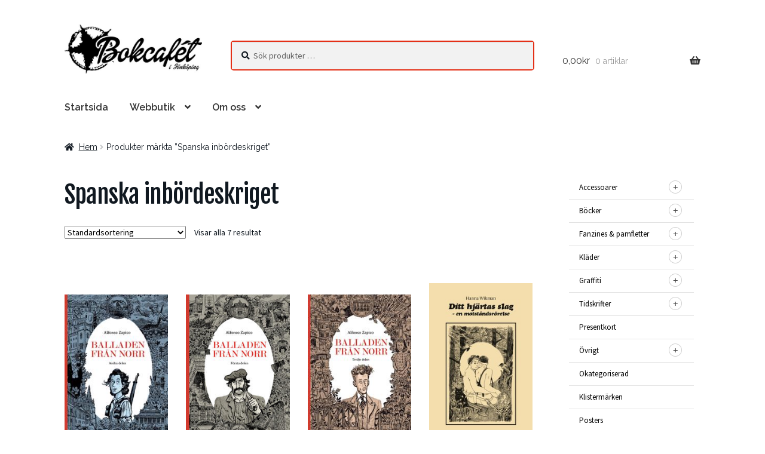

--- FILE ---
content_type: text/html; charset=UTF-8
request_url: https://bokcafet.se/produkt-tagg/spanska-inbordeskriget/
body_size: 20797
content:
<!doctype html>
<html lang="sv-SE">
<head>
<meta charset="UTF-8">
<meta name="viewport" content="width=device-width, initial-scale=1">
<link rel="profile" href="https://gmpg.org/xfn/11">
<link rel="pingback" href="https://bokcafet.se/xmlrpc.php">

<title>Spanska inbördeskriget &#8211; Bokcafét i Jönköping</title>
<meta name='robots' content='max-image-preview:large' />
	<style>img:is([sizes="auto" i], [sizes^="auto," i]) { contain-intrinsic-size: 3000px 1500px }</style>
	<link rel='dns-prefetch' href='//bokcafet.se' />
<link rel='dns-prefetch' href='//fonts.googleapis.com' />
<link rel="alternate" type="application/rss+xml" title="Bokcafét i Jönköping &raquo; Webbflöde" href="https://bokcafet.se/feed/" />
<link rel="alternate" type="application/rss+xml" title="Bokcafét i Jönköping &raquo; Kommentarsflöde" href="https://bokcafet.se/comments/feed/" />
<link rel="alternate" type="application/rss+xml" title="Webbflöde för Bokcafét i Jönköping &raquo; Spanska inbördeskriget, Etikett" href="https://bokcafet.se/produkt-tagg/spanska-inbordeskriget/feed/" />
<script>
window._wpemojiSettings = {"baseUrl":"https:\/\/s.w.org\/images\/core\/emoji\/16.0.1\/72x72\/","ext":".png","svgUrl":"https:\/\/s.w.org\/images\/core\/emoji\/16.0.1\/svg\/","svgExt":".svg","source":{"concatemoji":"https:\/\/bokcafet.se\/wp-includes\/js\/wp-emoji-release.min.js?ver=6.8.3"}};
/*! This file is auto-generated */
!function(s,n){var o,i,e;function c(e){try{var t={supportTests:e,timestamp:(new Date).valueOf()};sessionStorage.setItem(o,JSON.stringify(t))}catch(e){}}function p(e,t,n){e.clearRect(0,0,e.canvas.width,e.canvas.height),e.fillText(t,0,0);var t=new Uint32Array(e.getImageData(0,0,e.canvas.width,e.canvas.height).data),a=(e.clearRect(0,0,e.canvas.width,e.canvas.height),e.fillText(n,0,0),new Uint32Array(e.getImageData(0,0,e.canvas.width,e.canvas.height).data));return t.every(function(e,t){return e===a[t]})}function u(e,t){e.clearRect(0,0,e.canvas.width,e.canvas.height),e.fillText(t,0,0);for(var n=e.getImageData(16,16,1,1),a=0;a<n.data.length;a++)if(0!==n.data[a])return!1;return!0}function f(e,t,n,a){switch(t){case"flag":return n(e,"\ud83c\udff3\ufe0f\u200d\u26a7\ufe0f","\ud83c\udff3\ufe0f\u200b\u26a7\ufe0f")?!1:!n(e,"\ud83c\udde8\ud83c\uddf6","\ud83c\udde8\u200b\ud83c\uddf6")&&!n(e,"\ud83c\udff4\udb40\udc67\udb40\udc62\udb40\udc65\udb40\udc6e\udb40\udc67\udb40\udc7f","\ud83c\udff4\u200b\udb40\udc67\u200b\udb40\udc62\u200b\udb40\udc65\u200b\udb40\udc6e\u200b\udb40\udc67\u200b\udb40\udc7f");case"emoji":return!a(e,"\ud83e\udedf")}return!1}function g(e,t,n,a){var r="undefined"!=typeof WorkerGlobalScope&&self instanceof WorkerGlobalScope?new OffscreenCanvas(300,150):s.createElement("canvas"),o=r.getContext("2d",{willReadFrequently:!0}),i=(o.textBaseline="top",o.font="600 32px Arial",{});return e.forEach(function(e){i[e]=t(o,e,n,a)}),i}function t(e){var t=s.createElement("script");t.src=e,t.defer=!0,s.head.appendChild(t)}"undefined"!=typeof Promise&&(o="wpEmojiSettingsSupports",i=["flag","emoji"],n.supports={everything:!0,everythingExceptFlag:!0},e=new Promise(function(e){s.addEventListener("DOMContentLoaded",e,{once:!0})}),new Promise(function(t){var n=function(){try{var e=JSON.parse(sessionStorage.getItem(o));if("object"==typeof e&&"number"==typeof e.timestamp&&(new Date).valueOf()<e.timestamp+604800&&"object"==typeof e.supportTests)return e.supportTests}catch(e){}return null}();if(!n){if("undefined"!=typeof Worker&&"undefined"!=typeof OffscreenCanvas&&"undefined"!=typeof URL&&URL.createObjectURL&&"undefined"!=typeof Blob)try{var e="postMessage("+g.toString()+"("+[JSON.stringify(i),f.toString(),p.toString(),u.toString()].join(",")+"));",a=new Blob([e],{type:"text/javascript"}),r=new Worker(URL.createObjectURL(a),{name:"wpTestEmojiSupports"});return void(r.onmessage=function(e){c(n=e.data),r.terminate(),t(n)})}catch(e){}c(n=g(i,f,p,u))}t(n)}).then(function(e){for(var t in e)n.supports[t]=e[t],n.supports.everything=n.supports.everything&&n.supports[t],"flag"!==t&&(n.supports.everythingExceptFlag=n.supports.everythingExceptFlag&&n.supports[t]);n.supports.everythingExceptFlag=n.supports.everythingExceptFlag&&!n.supports.flag,n.DOMReady=!1,n.readyCallback=function(){n.DOMReady=!0}}).then(function(){return e}).then(function(){var e;n.supports.everything||(n.readyCallback(),(e=n.source||{}).concatemoji?t(e.concatemoji):e.wpemoji&&e.twemoji&&(t(e.twemoji),t(e.wpemoji)))}))}((window,document),window._wpemojiSettings);
</script>
<style type="text/css" media="screen">
#yith_wc_category_accordion-5 { display: none }
@media screen and ( min-width: 768px ) { #yith_wc_category_accordion-5 { display: initial; } }
</style>
<style id='wp-emoji-styles-inline-css'>

	img.wp-smiley, img.emoji {
		display: inline !important;
		border: none !important;
		box-shadow: none !important;
		height: 1em !important;
		width: 1em !important;
		margin: 0 0.07em !important;
		vertical-align: -0.1em !important;
		background: none !important;
		padding: 0 !important;
	}
</style>
<link rel='stylesheet' id='wp-block-library-css' href='https://bokcafet.se/wp-includes/css/dist/block-library/style.min.css?ver=6.8.3' media='all' />
<style id='wp-block-library-theme-inline-css'>
.wp-block-audio :where(figcaption){color:#555;font-size:13px;text-align:center}.is-dark-theme .wp-block-audio :where(figcaption){color:#ffffffa6}.wp-block-audio{margin:0 0 1em}.wp-block-code{border:1px solid #ccc;border-radius:4px;font-family:Menlo,Consolas,monaco,monospace;padding:.8em 1em}.wp-block-embed :where(figcaption){color:#555;font-size:13px;text-align:center}.is-dark-theme .wp-block-embed :where(figcaption){color:#ffffffa6}.wp-block-embed{margin:0 0 1em}.blocks-gallery-caption{color:#555;font-size:13px;text-align:center}.is-dark-theme .blocks-gallery-caption{color:#ffffffa6}:root :where(.wp-block-image figcaption){color:#555;font-size:13px;text-align:center}.is-dark-theme :root :where(.wp-block-image figcaption){color:#ffffffa6}.wp-block-image{margin:0 0 1em}.wp-block-pullquote{border-bottom:4px solid;border-top:4px solid;color:currentColor;margin-bottom:1.75em}.wp-block-pullquote cite,.wp-block-pullquote footer,.wp-block-pullquote__citation{color:currentColor;font-size:.8125em;font-style:normal;text-transform:uppercase}.wp-block-quote{border-left:.25em solid;margin:0 0 1.75em;padding-left:1em}.wp-block-quote cite,.wp-block-quote footer{color:currentColor;font-size:.8125em;font-style:normal;position:relative}.wp-block-quote:where(.has-text-align-right){border-left:none;border-right:.25em solid;padding-left:0;padding-right:1em}.wp-block-quote:where(.has-text-align-center){border:none;padding-left:0}.wp-block-quote.is-large,.wp-block-quote.is-style-large,.wp-block-quote:where(.is-style-plain){border:none}.wp-block-search .wp-block-search__label{font-weight:700}.wp-block-search__button{border:1px solid #ccc;padding:.375em .625em}:where(.wp-block-group.has-background){padding:1.25em 2.375em}.wp-block-separator.has-css-opacity{opacity:.4}.wp-block-separator{border:none;border-bottom:2px solid;margin-left:auto;margin-right:auto}.wp-block-separator.has-alpha-channel-opacity{opacity:1}.wp-block-separator:not(.is-style-wide):not(.is-style-dots){width:100px}.wp-block-separator.has-background:not(.is-style-dots){border-bottom:none;height:1px}.wp-block-separator.has-background:not(.is-style-wide):not(.is-style-dots){height:2px}.wp-block-table{margin:0 0 1em}.wp-block-table td,.wp-block-table th{word-break:normal}.wp-block-table :where(figcaption){color:#555;font-size:13px;text-align:center}.is-dark-theme .wp-block-table :where(figcaption){color:#ffffffa6}.wp-block-video :where(figcaption){color:#555;font-size:13px;text-align:center}.is-dark-theme .wp-block-video :where(figcaption){color:#ffffffa6}.wp-block-video{margin:0 0 1em}:root :where(.wp-block-template-part.has-background){margin-bottom:0;margin-top:0;padding:1.25em 2.375em}
</style>
<style id='classic-theme-styles-inline-css'>
/*! This file is auto-generated */
.wp-block-button__link{color:#fff;background-color:#32373c;border-radius:9999px;box-shadow:none;text-decoration:none;padding:calc(.667em + 2px) calc(1.333em + 2px);font-size:1.125em}.wp-block-file__button{background:#32373c;color:#fff;text-decoration:none}
</style>
<link rel='stylesheet' id='storefront-gutenberg-blocks-css' href='https://bokcafet.se/wp-content/themes/storefront/assets/css/base/gutenberg-blocks.css?ver=4.6.1' media='all' />
<style id='storefront-gutenberg-blocks-inline-css'>

				.wp-block-button__link:not(.has-text-color) {
					color: #ffffff;
				}

				.wp-block-button__link:not(.has-text-color):hover,
				.wp-block-button__link:not(.has-text-color):focus,
				.wp-block-button__link:not(.has-text-color):active {
					color: #ffffff;
				}

				.wp-block-button__link:not(.has-background) {
					background-color: #e43017;
				}

				.wp-block-button__link:not(.has-background):hover,
				.wp-block-button__link:not(.has-background):focus,
				.wp-block-button__link:not(.has-background):active {
					border-color: #cb1700;
					background-color: #cb1700;
				}

				.wc-block-grid__products .wc-block-grid__product .wp-block-button__link {
					background-color: #e43017;
					border-color: #e43017;
					color: #ffffff;
				}

				.wp-block-quote footer,
				.wp-block-quote cite,
				.wp-block-quote__citation {
					color: #101820;
				}

				.wp-block-pullquote cite,
				.wp-block-pullquote footer,
				.wp-block-pullquote__citation {
					color: #101820;
				}

				.wp-block-image figcaption {
					color: #101820;
				}

				.wp-block-separator.is-style-dots::before {
					color: #101820;
				}

				.wp-block-file a.wp-block-file__button {
					color: #ffffff;
					background-color: #e43017;
					border-color: #e43017;
				}

				.wp-block-file a.wp-block-file__button:hover,
				.wp-block-file a.wp-block-file__button:focus,
				.wp-block-file a.wp-block-file__button:active {
					color: #ffffff;
					background-color: #cb1700;
				}

				.wp-block-code,
				.wp-block-preformatted pre {
					color: #101820;
				}

				.wp-block-table:not( .has-background ):not( .is-style-stripes ) tbody tr:nth-child(2n) td {
					background-color: #fdfdfd;
				}

				.wp-block-cover .wp-block-cover__inner-container h1:not(.has-text-color),
				.wp-block-cover .wp-block-cover__inner-container h2:not(.has-text-color),
				.wp-block-cover .wp-block-cover__inner-container h3:not(.has-text-color),
				.wp-block-cover .wp-block-cover__inner-container h4:not(.has-text-color),
				.wp-block-cover .wp-block-cover__inner-container h5:not(.has-text-color),
				.wp-block-cover .wp-block-cover__inner-container h6:not(.has-text-color) {
					color: #000000;
				}

				.wc-block-components-price-slider__range-input-progress,
				.rtl .wc-block-components-price-slider__range-input-progress {
					--range-color: #e43017;
				}

				/* Target only IE11 */
				@media all and (-ms-high-contrast: none), (-ms-high-contrast: active) {
					.wc-block-components-price-slider__range-input-progress {
						background: #e43017;
					}
				}

				.wc-block-components-button:not(.is-link) {
					background-color: #333333;
					color: #ffffff;
				}

				.wc-block-components-button:not(.is-link):hover,
				.wc-block-components-button:not(.is-link):focus,
				.wc-block-components-button:not(.is-link):active {
					background-color: #1a1a1a;
					color: #ffffff;
				}

				.wc-block-components-button:not(.is-link):disabled {
					background-color: #333333;
					color: #ffffff;
				}

				.wc-block-cart__submit-container {
					background-color: #ffffff;
				}

				.wc-block-cart__submit-container::before {
					color: rgba(220,220,220,0.5);
				}

				.wc-block-components-order-summary-item__quantity {
					background-color: #ffffff;
					border-color: #101820;
					box-shadow: 0 0 0 2px #ffffff;
					color: #101820;
				}
			
</style>
<style id='global-styles-inline-css'>
:root{--wp--preset--aspect-ratio--square: 1;--wp--preset--aspect-ratio--4-3: 4/3;--wp--preset--aspect-ratio--3-4: 3/4;--wp--preset--aspect-ratio--3-2: 3/2;--wp--preset--aspect-ratio--2-3: 2/3;--wp--preset--aspect-ratio--16-9: 16/9;--wp--preset--aspect-ratio--9-16: 9/16;--wp--preset--color--black: #000000;--wp--preset--color--cyan-bluish-gray: #abb8c3;--wp--preset--color--white: #ffffff;--wp--preset--color--pale-pink: #f78da7;--wp--preset--color--vivid-red: #cf2e2e;--wp--preset--color--luminous-vivid-orange: #ff6900;--wp--preset--color--luminous-vivid-amber: #fcb900;--wp--preset--color--light-green-cyan: #7bdcb5;--wp--preset--color--vivid-green-cyan: #00d084;--wp--preset--color--pale-cyan-blue: #8ed1fc;--wp--preset--color--vivid-cyan-blue: #0693e3;--wp--preset--color--vivid-purple: #9b51e0;--wp--preset--gradient--vivid-cyan-blue-to-vivid-purple: linear-gradient(135deg,rgba(6,147,227,1) 0%,rgb(155,81,224) 100%);--wp--preset--gradient--light-green-cyan-to-vivid-green-cyan: linear-gradient(135deg,rgb(122,220,180) 0%,rgb(0,208,130) 100%);--wp--preset--gradient--luminous-vivid-amber-to-luminous-vivid-orange: linear-gradient(135deg,rgba(252,185,0,1) 0%,rgba(255,105,0,1) 100%);--wp--preset--gradient--luminous-vivid-orange-to-vivid-red: linear-gradient(135deg,rgba(255,105,0,1) 0%,rgb(207,46,46) 100%);--wp--preset--gradient--very-light-gray-to-cyan-bluish-gray: linear-gradient(135deg,rgb(238,238,238) 0%,rgb(169,184,195) 100%);--wp--preset--gradient--cool-to-warm-spectrum: linear-gradient(135deg,rgb(74,234,220) 0%,rgb(151,120,209) 20%,rgb(207,42,186) 40%,rgb(238,44,130) 60%,rgb(251,105,98) 80%,rgb(254,248,76) 100%);--wp--preset--gradient--blush-light-purple: linear-gradient(135deg,rgb(255,206,236) 0%,rgb(152,150,240) 100%);--wp--preset--gradient--blush-bordeaux: linear-gradient(135deg,rgb(254,205,165) 0%,rgb(254,45,45) 50%,rgb(107,0,62) 100%);--wp--preset--gradient--luminous-dusk: linear-gradient(135deg,rgb(255,203,112) 0%,rgb(199,81,192) 50%,rgb(65,88,208) 100%);--wp--preset--gradient--pale-ocean: linear-gradient(135deg,rgb(255,245,203) 0%,rgb(182,227,212) 50%,rgb(51,167,181) 100%);--wp--preset--gradient--electric-grass: linear-gradient(135deg,rgb(202,248,128) 0%,rgb(113,206,126) 100%);--wp--preset--gradient--midnight: linear-gradient(135deg,rgb(2,3,129) 0%,rgb(40,116,252) 100%);--wp--preset--font-size--small: 14px;--wp--preset--font-size--medium: 23px;--wp--preset--font-size--large: 26px;--wp--preset--font-size--x-large: 42px;--wp--preset--font-size--normal: 16px;--wp--preset--font-size--huge: 37px;--wp--preset--spacing--20: 0.44rem;--wp--preset--spacing--30: 0.67rem;--wp--preset--spacing--40: 1rem;--wp--preset--spacing--50: 1.5rem;--wp--preset--spacing--60: 2.25rem;--wp--preset--spacing--70: 3.38rem;--wp--preset--spacing--80: 5.06rem;--wp--preset--shadow--natural: 6px 6px 9px rgba(0, 0, 0, 0.2);--wp--preset--shadow--deep: 12px 12px 50px rgba(0, 0, 0, 0.4);--wp--preset--shadow--sharp: 6px 6px 0px rgba(0, 0, 0, 0.2);--wp--preset--shadow--outlined: 6px 6px 0px -3px rgba(255, 255, 255, 1), 6px 6px rgba(0, 0, 0, 1);--wp--preset--shadow--crisp: 6px 6px 0px rgba(0, 0, 0, 1);}:root :where(.is-layout-flow) > :first-child{margin-block-start: 0;}:root :where(.is-layout-flow) > :last-child{margin-block-end: 0;}:root :where(.is-layout-flow) > *{margin-block-start: 24px;margin-block-end: 0;}:root :where(.is-layout-constrained) > :first-child{margin-block-start: 0;}:root :where(.is-layout-constrained) > :last-child{margin-block-end: 0;}:root :where(.is-layout-constrained) > *{margin-block-start: 24px;margin-block-end: 0;}:root :where(.is-layout-flex){gap: 24px;}:root :where(.is-layout-grid){gap: 24px;}body .is-layout-flex{display: flex;}.is-layout-flex{flex-wrap: wrap;align-items: center;}.is-layout-flex > :is(*, div){margin: 0;}body .is-layout-grid{display: grid;}.is-layout-grid > :is(*, div){margin: 0;}.has-black-color{color: var(--wp--preset--color--black) !important;}.has-cyan-bluish-gray-color{color: var(--wp--preset--color--cyan-bluish-gray) !important;}.has-white-color{color: var(--wp--preset--color--white) !important;}.has-pale-pink-color{color: var(--wp--preset--color--pale-pink) !important;}.has-vivid-red-color{color: var(--wp--preset--color--vivid-red) !important;}.has-luminous-vivid-orange-color{color: var(--wp--preset--color--luminous-vivid-orange) !important;}.has-luminous-vivid-amber-color{color: var(--wp--preset--color--luminous-vivid-amber) !important;}.has-light-green-cyan-color{color: var(--wp--preset--color--light-green-cyan) !important;}.has-vivid-green-cyan-color{color: var(--wp--preset--color--vivid-green-cyan) !important;}.has-pale-cyan-blue-color{color: var(--wp--preset--color--pale-cyan-blue) !important;}.has-vivid-cyan-blue-color{color: var(--wp--preset--color--vivid-cyan-blue) !important;}.has-vivid-purple-color{color: var(--wp--preset--color--vivid-purple) !important;}.has-black-background-color{background-color: var(--wp--preset--color--black) !important;}.has-cyan-bluish-gray-background-color{background-color: var(--wp--preset--color--cyan-bluish-gray) !important;}.has-white-background-color{background-color: var(--wp--preset--color--white) !important;}.has-pale-pink-background-color{background-color: var(--wp--preset--color--pale-pink) !important;}.has-vivid-red-background-color{background-color: var(--wp--preset--color--vivid-red) !important;}.has-luminous-vivid-orange-background-color{background-color: var(--wp--preset--color--luminous-vivid-orange) !important;}.has-luminous-vivid-amber-background-color{background-color: var(--wp--preset--color--luminous-vivid-amber) !important;}.has-light-green-cyan-background-color{background-color: var(--wp--preset--color--light-green-cyan) !important;}.has-vivid-green-cyan-background-color{background-color: var(--wp--preset--color--vivid-green-cyan) !important;}.has-pale-cyan-blue-background-color{background-color: var(--wp--preset--color--pale-cyan-blue) !important;}.has-vivid-cyan-blue-background-color{background-color: var(--wp--preset--color--vivid-cyan-blue) !important;}.has-vivid-purple-background-color{background-color: var(--wp--preset--color--vivid-purple) !important;}.has-black-border-color{border-color: var(--wp--preset--color--black) !important;}.has-cyan-bluish-gray-border-color{border-color: var(--wp--preset--color--cyan-bluish-gray) !important;}.has-white-border-color{border-color: var(--wp--preset--color--white) !important;}.has-pale-pink-border-color{border-color: var(--wp--preset--color--pale-pink) !important;}.has-vivid-red-border-color{border-color: var(--wp--preset--color--vivid-red) !important;}.has-luminous-vivid-orange-border-color{border-color: var(--wp--preset--color--luminous-vivid-orange) !important;}.has-luminous-vivid-amber-border-color{border-color: var(--wp--preset--color--luminous-vivid-amber) !important;}.has-light-green-cyan-border-color{border-color: var(--wp--preset--color--light-green-cyan) !important;}.has-vivid-green-cyan-border-color{border-color: var(--wp--preset--color--vivid-green-cyan) !important;}.has-pale-cyan-blue-border-color{border-color: var(--wp--preset--color--pale-cyan-blue) !important;}.has-vivid-cyan-blue-border-color{border-color: var(--wp--preset--color--vivid-cyan-blue) !important;}.has-vivid-purple-border-color{border-color: var(--wp--preset--color--vivid-purple) !important;}.has-vivid-cyan-blue-to-vivid-purple-gradient-background{background: var(--wp--preset--gradient--vivid-cyan-blue-to-vivid-purple) !important;}.has-light-green-cyan-to-vivid-green-cyan-gradient-background{background: var(--wp--preset--gradient--light-green-cyan-to-vivid-green-cyan) !important;}.has-luminous-vivid-amber-to-luminous-vivid-orange-gradient-background{background: var(--wp--preset--gradient--luminous-vivid-amber-to-luminous-vivid-orange) !important;}.has-luminous-vivid-orange-to-vivid-red-gradient-background{background: var(--wp--preset--gradient--luminous-vivid-orange-to-vivid-red) !important;}.has-very-light-gray-to-cyan-bluish-gray-gradient-background{background: var(--wp--preset--gradient--very-light-gray-to-cyan-bluish-gray) !important;}.has-cool-to-warm-spectrum-gradient-background{background: var(--wp--preset--gradient--cool-to-warm-spectrum) !important;}.has-blush-light-purple-gradient-background{background: var(--wp--preset--gradient--blush-light-purple) !important;}.has-blush-bordeaux-gradient-background{background: var(--wp--preset--gradient--blush-bordeaux) !important;}.has-luminous-dusk-gradient-background{background: var(--wp--preset--gradient--luminous-dusk) !important;}.has-pale-ocean-gradient-background{background: var(--wp--preset--gradient--pale-ocean) !important;}.has-electric-grass-gradient-background{background: var(--wp--preset--gradient--electric-grass) !important;}.has-midnight-gradient-background{background: var(--wp--preset--gradient--midnight) !important;}.has-small-font-size{font-size: var(--wp--preset--font-size--small) !important;}.has-medium-font-size{font-size: var(--wp--preset--font-size--medium) !important;}.has-large-font-size{font-size: var(--wp--preset--font-size--large) !important;}.has-x-large-font-size{font-size: var(--wp--preset--font-size--x-large) !important;}
:root :where(.wp-block-pullquote){font-size: 1.5em;line-height: 1.6;}
</style>
<link rel='stylesheet' id='contact-form-7-css' href='https://bokcafet.se/wp-content/plugins/contact-form-7/includes/css/styles.css?ver=6.1.3' media='all' />
<style id='woocommerce-inline-inline-css'>
.woocommerce form .form-row .required { visibility: visible; }
</style>
<link rel='stylesheet' id='yith_wcbm_badge_style-css' href='https://bokcafet.se/wp-content/plugins/yith-woocommerce-badge-management-premium/assets/css/frontend.css?ver=1.4.3' media='all' />
<style id='yith_wcbm_badge_style-inline-css'>
.yith-wcbm-badge-11927{ top: auto;bottom: 0px;left: calc(50% - 53.0915px);right: auto; opacity: 1; }.yith-wcbm-badge-11927 .yith-wcbm-badge__wrap{ -ms-transform: rotateX(0deg) rotateY(0deg) rotateZ(0deg); -webkit-transform: rotateX(0deg) rotateY(0deg) rotateZ(0deg); transform: rotateX(0deg) rotateY(0deg) rotateZ(0deg); }			.yith-wcbm-css-badge-11927{
				color: #ffffff;
				font-family: "Open Sans",sans-serif;
				position: absolute;
				background-color: transparent;
				overflow: auto;
			}
			.yith-wcbm-css-badge-11927 div.yith-wcbm-css-s1{

			}

			.yith-wcbm-css-badge-11927 div.yith-wcbm-css-s2{

			}

			.yith-wcbm-css-badge-11927 div.yith-wcbm-css-text{
				padding: 6px 8px;
				background: #3986c6;
				font-size: 13px;
				font-weight: bold;
				line-height:13px;
			}
			.yith-wcbm-badge-9081{ top: auto;bottom: 0px;left: calc(50% - 23px);right: auto; opacity: 1; }.yith-wcbm-badge-9081 .yith-wcbm-badge__wrap{ -ms-transform: rotateX(0deg) rotateY(0deg) rotateZ(0deg); -webkit-transform: rotateX(0deg) rotateY(0deg) rotateZ(0deg); transform: rotateX(0deg) rotateY(0deg) rotateZ(0deg); }			.yith-wcbm-css-badge-9081{
				color: #FFFFFF;
				font-family: "Open Sans",sans-serif;
				position: absolute;
				background-color: transparent;
				overflow: auto;
			}
			.yith-wcbm-css-badge-9081 div.yith-wcbm-css-s1{

			}

			.yith-wcbm-css-badge-9081 div.yith-wcbm-css-s2{

			}

			.yith-wcbm-css-badge-9081 div.yith-wcbm-css-text{
				padding: 6px 8px;
				background: #de3333;
				font-size: 13px;
				font-weight: bold;
				line-height:13px;
			}
			
</style>
<link rel='stylesheet' id='googleFontsOpenSans-css' href='//fonts.googleapis.com/css?family=Open+Sans%3A400%2C600%2C700%2C800%2C300&#038;ver=1.0.0' media='all' />
<link rel='stylesheet' id='brands-styles-css' href='https://bokcafet.se/wp-content/plugins/woocommerce/assets/css/brands.css?ver=10.3.5' media='all' />
<link rel='stylesheet' id='parent-style-css' href='https://bokcafet.se/wp-content/themes/storefront/style.css?ver=6.8.3' media='all' />
<link rel='stylesheet' id='storefront-style-css' href='https://bokcafet.se/wp-content/themes/storefront/style.css?ver=4.6.1' media='all' />
<style id='storefront-style-inline-css'>

			.main-navigation ul li a,
			.site-title a,
			ul.menu li a,
			.site-branding h1 a,
			button.menu-toggle,
			button.menu-toggle:hover,
			.handheld-navigation .dropdown-toggle {
				color: #333333;
			}

			button.menu-toggle,
			button.menu-toggle:hover {
				border-color: #333333;
			}

			.main-navigation ul li a:hover,
			.main-navigation ul li:hover > a,
			.site-title a:hover,
			.site-header ul.menu li.current-menu-item > a {
				color: #747474;
			}

			table:not( .has-background ) th {
				background-color: #f8f8f8;
			}

			table:not( .has-background ) tbody td {
				background-color: #fdfdfd;
			}

			table:not( .has-background ) tbody tr:nth-child(2n) td,
			fieldset,
			fieldset legend {
				background-color: #fbfbfb;
			}

			.site-header,
			.secondary-navigation ul ul,
			.main-navigation ul.menu > li.menu-item-has-children:after,
			.secondary-navigation ul.menu ul,
			.storefront-handheld-footer-bar,
			.storefront-handheld-footer-bar ul li > a,
			.storefront-handheld-footer-bar ul li.search .site-search,
			button.menu-toggle,
			button.menu-toggle:hover {
				background-color: #ffffff;
			}

			p.site-description,
			.site-header,
			.storefront-handheld-footer-bar {
				color: #404040;
			}

			button.menu-toggle:after,
			button.menu-toggle:before,
			button.menu-toggle span:before {
				background-color: #333333;
			}

			h1, h2, h3, h4, h5, h6, .wc-block-grid__product-title {
				color: #101820;
			}

			.widget h1 {
				border-bottom-color: #101820;
			}

			body,
			.secondary-navigation a {
				color: #101820;
			}

			.widget-area .widget a,
			.hentry .entry-header .posted-on a,
			.hentry .entry-header .post-author a,
			.hentry .entry-header .post-comments a,
			.hentry .entry-header .byline a {
				color: #151d25;
			}

			a {
				color: #e43017;
			}

			a:focus,
			button:focus,
			.button.alt:focus,
			input:focus,
			textarea:focus,
			input[type="button"]:focus,
			input[type="reset"]:focus,
			input[type="submit"]:focus,
			input[type="email"]:focus,
			input[type="tel"]:focus,
			input[type="url"]:focus,
			input[type="password"]:focus,
			input[type="search"]:focus {
				outline-color: #e43017;
			}

			button, input[type="button"], input[type="reset"], input[type="submit"], .button, .widget a.button {
				background-color: #e43017;
				border-color: #e43017;
				color: #ffffff;
			}

			button:hover, input[type="button"]:hover, input[type="reset"]:hover, input[type="submit"]:hover, .button:hover, .widget a.button:hover {
				background-color: #cb1700;
				border-color: #cb1700;
				color: #ffffff;
			}

			button.alt, input[type="button"].alt, input[type="reset"].alt, input[type="submit"].alt, .button.alt, .widget-area .widget a.button.alt {
				background-color: #333333;
				border-color: #333333;
				color: #ffffff;
			}

			button.alt:hover, input[type="button"].alt:hover, input[type="reset"].alt:hover, input[type="submit"].alt:hover, .button.alt:hover, .widget-area .widget a.button.alt:hover {
				background-color: #1a1a1a;
				border-color: #1a1a1a;
				color: #ffffff;
			}

			.pagination .page-numbers li .page-numbers.current {
				background-color: #e6e6e6;
				color: #060e16;
			}

			#comments .comment-list .comment-content .comment-text {
				background-color: #f8f8f8;
			}

			.site-footer {
				background-color: #232323;
				color: #ffffff;
			}

			.site-footer a:not(.button):not(.components-button) {
				color: #e43017;
			}

			.site-footer .storefront-handheld-footer-bar a:not(.button):not(.components-button) {
				color: #333333;
			}

			.site-footer h1, .site-footer h2, .site-footer h3, .site-footer h4, .site-footer h5, .site-footer h6, .site-footer .widget .widget-title, .site-footer .widget .widgettitle {
				color: #ffffff;
			}

			.page-template-template-homepage.has-post-thumbnail .type-page.has-post-thumbnail .entry-title {
				color: #000000;
			}

			.page-template-template-homepage.has-post-thumbnail .type-page.has-post-thumbnail .entry-content {
				color: #e43017;
			}

			@media screen and ( min-width: 768px ) {
				.secondary-navigation ul.menu a:hover {
					color: #595959;
				}

				.secondary-navigation ul.menu a {
					color: #404040;
				}

				.main-navigation ul.menu ul.sub-menu,
				.main-navigation ul.nav-menu ul.children {
					background-color: #f0f0f0;
				}

				.site-header {
					border-bottom-color: #f0f0f0;
				}
			}

				.sp-fixed-width .site {
					background-color:#ffffff;
				}
			

				.checkout-slides .sp-checkout-control-nav li a:after {
					background-color:#ffffff;
					border: 4px solid #d7d7d7;
				}

				.checkout-slides .sp-checkout-control-nav li:nth-child(2) a.flex-active:after {
					border: 4px solid #d7d7d7;
				}

				.checkout-slides .sp-checkout-control-nav li a:before,
				.checkout-slides .sp-checkout-control-nav li:nth-child(2) a.flex-active:before  {
					background-color:#d7d7d7;
				}

				.checkout-slides .sp-checkout-control-nav li:nth-child(2) a:before {
					background-color:#ebebeb;
				}

				.checkout-slides .sp-checkout-control-nav li:nth-child(2) a:after {
					border: 4px solid #ebebeb;
				}
			

			@media screen and (max-width: 768px) {
				.menu-toggle {
					color: #333333;
				}

				.menu-toggle:hover {
					color: #000000;
				}

				.main-navigation div.menu,
				.main-navigation .handheld-navigation {
					background-color: #ffffff;
				}

				.main-navigation ul li a,
				ul.menu li a,
				.storefront-hamburger-menu-active .shm-close {
					color: #333333;
				}
			}
		
</style>
<link rel='stylesheet' id='storefront-icons-css' href='https://bokcafet.se/wp-content/themes/storefront/assets/css/base/icons.css?ver=4.6.1' media='all' />
<link rel='stylesheet' id='storefront-fonts-css' href='https://fonts.googleapis.com/css?family=Source+Sans+Pro%3A400%2C300%2C300italic%2C400italic%2C600%2C700%2C900&#038;subset=latin%2Clatin-ext&#038;ver=4.6.1' media='all' />
<link rel='stylesheet' id='sp-google-fonts-css' href='//fonts.googleapis.com/css?family=Raleway:regular,500,600|Fjalla+One:regular' media='all' />
<link rel='stylesheet' id='sbc-styles-css' href='https://bokcafet.se/wp-content/plugins/storefront-blog-customiser/assets/css/style.css?ver=6.8.3' media='all' />
<link rel='stylesheet' id='shm-styles-css' href='https://bokcafet.se/wp-content/plugins/storefront-hamburger-menu/assets/css/style.css?ver=1.2.2' media='all' />
<link rel='stylesheet' id='swc-styles-css' href='https://bokcafet.se/wp-content/plugins/storefront-woocommerce-customiser/assets/css/style.css?ver=1.2.1' media='all' />
<link rel='stylesheet' id='storefront-woocommerce-style-css' href='https://bokcafet.se/wp-content/themes/storefront/assets/css/woocommerce/woocommerce.css?ver=4.6.1' media='all' />
<style id='storefront-woocommerce-style-inline-css'>
@font-face {
				font-family: star;
				src: url(https://bokcafet.se/wp-content/plugins/woocommerce/assets/fonts/star.eot);
				src:
					url(https://bokcafet.se/wp-content/plugins/woocommerce/assets/fonts/star.eot?#iefix) format("embedded-opentype"),
					url(https://bokcafet.se/wp-content/plugins/woocommerce/assets/fonts/star.woff) format("woff"),
					url(https://bokcafet.se/wp-content/plugins/woocommerce/assets/fonts/star.ttf) format("truetype"),
					url(https://bokcafet.se/wp-content/plugins/woocommerce/assets/fonts/star.svg#star) format("svg");
				font-weight: 400;
				font-style: normal;
			}
			@font-face {
				font-family: WooCommerce;
				src: url(https://bokcafet.se/wp-content/plugins/woocommerce/assets/fonts/WooCommerce.eot);
				src:
					url(https://bokcafet.se/wp-content/plugins/woocommerce/assets/fonts/WooCommerce.eot?#iefix) format("embedded-opentype"),
					url(https://bokcafet.se/wp-content/plugins/woocommerce/assets/fonts/WooCommerce.woff) format("woff"),
					url(https://bokcafet.se/wp-content/plugins/woocommerce/assets/fonts/WooCommerce.ttf) format("truetype"),
					url(https://bokcafet.se/wp-content/plugins/woocommerce/assets/fonts/WooCommerce.svg#WooCommerce) format("svg");
				font-weight: 400;
				font-style: normal;
			}

			a.cart-contents,
			.site-header-cart .widget_shopping_cart a {
				color: #333333;
			}

			a.cart-contents:hover,
			.site-header-cart .widget_shopping_cart a:hover,
			.site-header-cart:hover > li > a {
				color: #747474;
			}

			table.cart td.product-remove,
			table.cart td.actions {
				border-top-color: #ffffff;
			}

			.storefront-handheld-footer-bar ul li.cart .count {
				background-color: #333333;
				color: #ffffff;
				border-color: #ffffff;
			}

			.woocommerce-tabs ul.tabs li.active a,
			ul.products li.product .price,
			.onsale,
			.wc-block-grid__product-onsale,
			.widget_search form:before,
			.widget_product_search form:before {
				color: #101820;
			}

			.woocommerce-breadcrumb a,
			a.woocommerce-review-link,
			.product_meta a {
				color: #151d25;
			}

			.wc-block-grid__product-onsale,
			.onsale {
				border-color: #101820;
			}

			.star-rating span:before,
			.quantity .plus, .quantity .minus,
			p.stars a:hover:after,
			p.stars a:after,
			.star-rating span:before,
			#payment .payment_methods li input[type=radio]:first-child:checked+label:before {
				color: #e43017;
			}

			.widget_price_filter .ui-slider .ui-slider-range,
			.widget_price_filter .ui-slider .ui-slider-handle {
				background-color: #e43017;
			}

			.order_details {
				background-color: #f8f8f8;
			}

			.order_details > li {
				border-bottom: 1px dotted #e3e3e3;
			}

			.order_details:before,
			.order_details:after {
				background: -webkit-linear-gradient(transparent 0,transparent 0),-webkit-linear-gradient(135deg,#f8f8f8 33.33%,transparent 33.33%),-webkit-linear-gradient(45deg,#f8f8f8 33.33%,transparent 33.33%)
			}

			#order_review {
				background-color: #ffffff;
			}

			#payment .payment_methods > li .payment_box,
			#payment .place-order {
				background-color: #fafafa;
			}

			#payment .payment_methods > li:not(.woocommerce-notice) {
				background-color: #f5f5f5;
			}

			#payment .payment_methods > li:not(.woocommerce-notice):hover {
				background-color: #f0f0f0;
			}

			.woocommerce-pagination .page-numbers li .page-numbers.current {
				background-color: #e6e6e6;
				color: #060e16;
			}

			.wc-block-grid__product-onsale,
			.onsale,
			.woocommerce-pagination .page-numbers li .page-numbers:not(.current) {
				color: #101820;
			}

			p.stars a:before,
			p.stars a:hover~a:before,
			p.stars.selected a.active~a:before {
				color: #101820;
			}

			p.stars.selected a.active:before,
			p.stars:hover a:before,
			p.stars.selected a:not(.active):before,
			p.stars.selected a.active:before {
				color: #e43017;
			}

			.single-product div.product .woocommerce-product-gallery .woocommerce-product-gallery__trigger {
				background-color: #e43017;
				color: #ffffff;
			}

			.single-product div.product .woocommerce-product-gallery .woocommerce-product-gallery__trigger:hover {
				background-color: #cb1700;
				border-color: #cb1700;
				color: #ffffff;
			}

			.button.added_to_cart:focus,
			.button.wc-forward:focus {
				outline-color: #e43017;
			}

			.added_to_cart,
			.site-header-cart .widget_shopping_cart a.button,
			.wc-block-grid__products .wc-block-grid__product .wp-block-button__link {
				background-color: #e43017;
				border-color: #e43017;
				color: #ffffff;
			}

			.added_to_cart:hover,
			.site-header-cart .widget_shopping_cart a.button:hover,
			.wc-block-grid__products .wc-block-grid__product .wp-block-button__link:hover {
				background-color: #cb1700;
				border-color: #cb1700;
				color: #ffffff;
			}

			.added_to_cart.alt, .added_to_cart, .widget a.button.checkout {
				background-color: #333333;
				border-color: #333333;
				color: #ffffff;
			}

			.added_to_cart.alt:hover, .added_to_cart:hover, .widget a.button.checkout:hover {
				background-color: #1a1a1a;
				border-color: #1a1a1a;
				color: #ffffff;
			}

			.button.loading {
				color: #e43017;
			}

			.button.loading:hover {
				background-color: #e43017;
			}

			.button.loading:after {
				color: #ffffff;
			}

			@media screen and ( min-width: 768px ) {
				.site-header-cart .widget_shopping_cart,
				.site-header .product_list_widget li .quantity {
					color: #404040;
				}

				.site-header-cart .widget_shopping_cart .buttons,
				.site-header-cart .widget_shopping_cart .total {
					background-color: #f5f5f5;
				}

				.site-header-cart .widget_shopping_cart {
					background-color: #f0f0f0;
				}
			}
				.storefront-product-pagination a {
					color: #101820;
					background-color: #ffffff;
				}
				.storefront-sticky-add-to-cart {
					color: #101820;
					background-color: #ffffff;
				}

				.storefront-sticky-add-to-cart a:not(.button) {
					color: #333333;
				}

				.woocommerce-message {
					background-color: #0f834d !important;
					color: #ffffff !important;
				}

				.woocommerce-message a,
				.woocommerce-message a:hover,
				.woocommerce-message .button,
				.woocommerce-message .button:hover {
					color: #ffffff !important;
				}

				.woocommerce-info {
					background-color: #3D9CD2 !important;
					color: #ffffff !important;
				}

				.woocommerce-info a,
				.woocommerce-info a:hover,
				.woocommerce-info .button,
				.woocommerce-info .button:hover {
					color: #ffffff !important;
				}

				.woocommerce-error {
					background-color: #e2401c !important;
					color: #ffffff !important;
				}

				.woocommerce-error a,
				.woocommerce-error a:hover,
				.woocommerce-error .button,
				.woocommerce-error .button:hover {
					color: #ffffff !important;
				}

			

				.star-rating span:before,
				.star-rating:before {
					color: #FFA200 !important;
				}

				.star-rating:before {
					opacity: 0.25 !important;
				}
			

			.woocommerce-message {
				background-color: #0f834d !important;
				color: #ffffff !important;
			}

			.woocommerce-message a,
			.woocommerce-message a:hover,
			.woocommerce-message .button,
			.woocommerce-message .button:hover {
				color: #ffffff !important;
			}

			.woocommerce-info {
				background-color: #3D9CD2 !important;
				color: #ffffff !important;
			}

			.woocommerce-info a,
			.woocommerce-info a:hover,
			.woocommerce-info .button,
			.woocommerce-info .button:hover {
				color: #ffffff !important;
			}

			.woocommerce-error {
				background-color: #e2401c !important;
				color: #ffffff !important;
			}

			.woocommerce-error a,
			.woocommerce-error a:hover,
			.woocommerce-error .button,
			.woocommerce-error .button:hover {
				color: #ffffff !important;
			}

		
</style>
<link rel='stylesheet' id='storefront-child-style-css' href='https://bokcafet.se/wp-content/themes/storefront-child/style.css?ver=2.5.8' media='all' />
<link rel='stylesheet' id='storefront-woocommerce-brands-style-css' href='https://bokcafet.se/wp-content/themes/storefront/assets/css/woocommerce/extensions/brands.css?ver=4.6.1' media='all' />
<link rel='stylesheet' id='sp-header-frontend-css' href='https://bokcafet.se/wp-content/plugins/storefront-powerpack/includes/customizer/header/assets/css/sp-header-frontend.css?ver=1.6.3' media='all' />
<link rel='stylesheet' id='sp-layout-css' href='https://bokcafet.se/wp-content/plugins/storefront-powerpack/includes/customizer/layout/assets/css/layout.css?ver=1.6.3' media='all' />
<link rel='stylesheet' id='sp-styles-css' href='https://bokcafet.se/wp-content/plugins/storefront-powerpack/assets/css/style.css?ver=1.6.3' media='all' />
<script src="https://bokcafet.se/wp-includes/js/jquery/jquery.min.js?ver=3.7.1" id="jquery-core-js"></script>
<script src="https://bokcafet.se/wp-includes/js/jquery/jquery-migrate.min.js?ver=3.4.1" id="jquery-migrate-js"></script>
<script src="https://bokcafet.se/wp-content/plugins/woocommerce/assets/js/jquery-blockui/jquery.blockUI.min.js?ver=2.7.0-wc.10.3.5" id="wc-jquery-blockui-js" data-wp-strategy="defer"></script>
<script id="wc-add-to-cart-js-extra">
var wc_add_to_cart_params = {"ajax_url":"\/wp-admin\/admin-ajax.php","wc_ajax_url":"\/?wc-ajax=%%endpoint%%","i18n_view_cart":"Visa varukorg","cart_url":"https:\/\/bokcafet.se\/varukorg\/","is_cart":"","cart_redirect_after_add":"no"};
</script>
<script src="https://bokcafet.se/wp-content/plugins/woocommerce/assets/js/frontend/add-to-cart.min.js?ver=10.3.5" id="wc-add-to-cart-js" defer data-wp-strategy="defer"></script>
<script src="https://bokcafet.se/wp-content/plugins/woocommerce/assets/js/js-cookie/js.cookie.min.js?ver=2.1.4-wc.10.3.5" id="wc-js-cookie-js" data-wp-strategy="defer"></script>
<script id="woocommerce-js-extra">
var woocommerce_params = {"ajax_url":"\/wp-admin\/admin-ajax.php","wc_ajax_url":"\/?wc-ajax=%%endpoint%%","i18n_password_show":"Visa l\u00f6senord","i18n_password_hide":"D\u00f6lj l\u00f6senord"};
</script>
<script src="https://bokcafet.se/wp-content/plugins/woocommerce/assets/js/frontend/woocommerce.min.js?ver=10.3.5" id="woocommerce-js" data-wp-strategy="defer"></script>
<script id="wc-cart-fragments-js-extra">
var wc_cart_fragments_params = {"ajax_url":"\/wp-admin\/admin-ajax.php","wc_ajax_url":"\/?wc-ajax=%%endpoint%%","cart_hash_key":"wc_cart_hash_4783ab035f1c301ef0e8f800aa22caa2","fragment_name":"wc_fragments_4783ab035f1c301ef0e8f800aa22caa2","request_timeout":"5000"};
</script>
<script src="https://bokcafet.se/wp-content/plugins/woocommerce/assets/js/frontend/cart-fragments.min.js?ver=10.3.5" id="wc-cart-fragments-js" defer data-wp-strategy="defer"></script>
<script id="wc_additional_fees_script-js-extra">
var add_fee_vars = {"add_fee_ajaxurl":"https:\/\/bokcafet.se\/wp-admin\/admin-ajax.php","add_fee_nonce":"85bdf8cca2","add_fee_loader":"https:\/\/bokcafet.se\/wp-content\/plugins\/woocommerce-additional-fees\/images\/loading.gif","alert_ajax_error":"An internal server error occured in processing a request. Please try again or contact us. Thank you. "};
</script>
<script src="https://bokcafet.se/wp-content/plugins/woocommerce-additional-fees/js/wc_additional_fees.js?ver=6.8.3" id="wc_additional_fees_script-js"></script>
<link rel="https://api.w.org/" href="https://bokcafet.se/wp-json/" /><link rel="alternate" title="JSON" type="application/json" href="https://bokcafet.se/wp-json/wp/v2/product_tag/2736" /><link rel="EditURI" type="application/rsd+xml" title="RSD" href="https://bokcafet.se/xmlrpc.php?rsd" />
<meta name="generator" content="WordPress 6.8.3" />
<meta name="generator" content="WooCommerce 10.3.5" />
	<noscript><style>.woocommerce-product-gallery{ opacity: 1 !important; }</style></noscript>
	<link rel="icon" href="https://bokcafet.se/wp-content/uploads/2020/09/cropped-bokcafet_ensam_logo1-32x32.png" sizes="32x32" />
<link rel="icon" href="https://bokcafet.se/wp-content/uploads/2020/09/cropped-bokcafet_ensam_logo1-192x192.png" sizes="192x192" />
<link rel="apple-touch-icon" href="https://bokcafet.se/wp-content/uploads/2020/09/cropped-bokcafet_ensam_logo1-180x180.png" />
<meta name="msapplication-TileImage" content="https://bokcafet.se/wp-content/uploads/2020/09/cropped-bokcafet_ensam_logo1-270x270.png" />
		<style id="wp-custom-css">
			/*Rabattkodsfärg*/
.woocommerce-info {
	background-color: #e43017 !important;
	
}

/* Sticky mobilnavigering */
button.menu-toggle {
	position: fixed;
}

/* Hoover på knappar */
.wp-block-button__link:hover{ background:#1a1a1a !important; }

/* WooCommerce shortdescription */
.woocommerce-product-details__short-description {
    font-family: Raleway !important;
}
/* WooCommerce description */
.single-product div.product .summary {
	font-family: Raleway !important;
}

/*Breadcrumb padding */
@media (min-width: 768px){
.storefront-breadcrumb {
    padding: 1.41575em 0;
    margin: 0 0 3.706325903em;
}
.storefront-breadcrumb {
    margin: 0 0 0.5em;
    padding: 1em 0;
}
}
/*Woocommerce padding */
/*@media (min-width: 768px){
.storefront-full-width-content {
    text-align: center;
    padding: 0 0 0em;
}
.storefront-full-width-content .woocommerce-products-header {
    text-align: center;
    padding: 0 0 0em;
}
}*/
/*Storlekar på bilder */
@media (min-width: 768px) {
    .inside-wc-product-image {
        width: 100%;
    }
    .woocommerce ul.products li.product a img {
        height: 300px; /* adjust height */
        /*object-fit: cover;*/
			
				object-fit: contain;
				object-position: bottom;
    }
}

.woocommerce ul.products li.product h2 {
    /*line-height: 3.5ex;*/
  	height: 7.5ex;
		line-height: 23px !important;
  	overflow: hidden;
}


.single-product div.product .woocommerce-product-gallery img {
	height: 100%;
	width: 100%;
}

/* Sidonavigering */
.widget-area .widget a {
    font-weight: 600;
    text-decoration: none;
}	
/* Sociala medier-ikoner */
.gallery.gallery-columns-3 .gallery-item {
    width: auto;
		float: left;
		border: 5px solid #FFF0;
		margin: 0;
  position: relative;
  top: 50%;
  -ms-transform: translateY(-50%);
  transform: translateY(-50%);
}

/* Ändra utseendet på kategorierna i sidomenyn när kategorinamnet är längre än en rad */
.ywcca_widget_container_style_1 .ywcca_category_accordion_widget ul.yith-children li, .ywcca_widget_container_style_1 .ywcca_category_accordion_widget ul.ywcca-sub-menu li.menu-item {
	line-height: 20px;
  padding-top: 15px;
  padding-bottom: 15px;
}

/* Margin på sidebar för att matcha sido-content */
.left-sidebar .widget-area {
    margin-top: 10px;
}

/* Fler produkter i mobilvy */
ul.products li.product {
	width: 46.411765%;
	float: left;
	margin-right: 5.8823529412%;
}

ul.products li.product:nth-of-type( 2n ) {
	margin-right: 0;
}

@media ( min-width: 768px ) {
	ul.products li.product:nth-of-type( 2n ) {
		margin-right: 5.8823529412%;
	}
}

/* Avstånd header och slider */
/* Logo size for mobile site */
@media screen and (max-width: 768px) {
.site-header .site-branding img {
margin-bottom: 15px;
/* kod för att jusera storlek på logo i framtiden
max-height: none !important;
max-width: none !important;
width: 200px !important;
	*/
}
}		</style>
		<style type="text/css" media="screen" id="storefront-powerpack-designer-css">#page .site-header{font-size:16px;font-family:Raleway;letter-spacing:0px;line-height:25px;font-style:normal;font-weight:700;text-decoration:none;margin-top:0px;margin-bottom:1px;margin-left:0px;margin-right:0px;padding-top:41px;padding-bottom:0px;padding-left:0px;padding-right:0px;color:#404040;border-width:7px;border-radius:0px;border-style:none;border-color:#f9f9f9;background-color:#ffffff;}#page .site-search{font-size:14px;font-family:Raleway;letter-spacing:0px;line-height:25px;font-style:normal;font-weight:800;text-decoration:none;margin-top:27px;margin-bottom:0px;margin-left:0px;margin-right:0px;padding-top:0px;padding-bottom:0px;padding-left:0px;padding-right:0px;color:#404040;border-width:2px;border-radius:5px;border-style:solid;border-color:#e43017;}#page .woocommerce-breadcrumb{font-size:14px;font-family:Raleway;letter-spacing:0px;line-height:22px;font-style:normal;font-weight:400;text-decoration:none;margin-top:0px;margin-bottom:0px;margin-left:0px;margin-right:0px;padding-top:0px;padding-bottom:0px;padding-left:0px;padding-right:0px;color:#101820;border-width:1px;border-radius:0px;border-style:none;border-color:#101820;}body.sp-designer{font-size:16px;letter-spacing:0px;line-height:25px;font-style:normal;font-weight:400;text-decoration:none;margin-top:0px;margin-bottom:0px;margin-left:0px;margin-right:0px;padding-top:0px;padding-bottom:0px;padding-left:0px;padding-right:0px;color:#101820;border-width:1px;border-radius:0px;border-style:none;border-color:#101820;background-color:#ffffff;}#page .site-header-cart{font-size:16px;letter-spacing:0px;line-height:25px;font-style:normal;font-weight:400;text-decoration:none;margin-top:0px;margin-bottom:0px;margin-left:0px;margin-right:0px;padding-top:22px;padding-bottom:0px;padding-left:0px;padding-right:0px;color:#404040;border-width:1px;border-radius:0px;border-style:none;border-color:#404040;}#page .site-main h2{font-size:17px;font-family:Raleway;letter-spacing:0px;line-height:38px;font-style:normal;font-weight:500;text-decoration:none;margin-top:0px;margin-bottom:17px;margin-left:0px;margin-right:0px;padding-top:0px;padding-bottom:0px;padding-left:0px;padding-right:0px;color:#101820;border-width:1px;border-radius:0px;border-style:none;}#page .site-main h1{font-size:41px;font-family:Fjalla One;letter-spacing:-1px;line-height:50px;font-style:normal;font-weight:300;text-decoration:none;margin-top:0px;margin-bottom:22px;margin-left:0px;margin-right:0px;padding-top:0px;padding-bottom:0px;padding-left:0px;padding-right:0px;color:#101820;border-width:1px;border-radius:0px;border-style:none;}#page .widget .widget-title{font-size:22px;font-family:Raleway;letter-spacing:0px;line-height:25px;font-style:normal;font-weight:500;text-decoration:none;margin-top:0px;margin-bottom:22px;margin-left:0px;margin-right:0px;padding-top:0px;padding-bottom:22px;padding-left:0px;padding-right:0px;color:#ffffff;border-width:1px;border-radius:0px;border-style:none;}#page .site-main .type-page .entry-content{font-size:16px;font-family:Raleway;letter-spacing:0px;line-height:25px;font-style:normal;text-decoration:none;margin-top:0px;margin-bottom:0px;margin-left:0px;margin-right:0px;padding-top:0px;padding-bottom:0px;padding-left:0px;padding-right:0px;color:#101820;border-width:1px;border-radius:0px;border-style:none;}#page .main-navigation{font-size:16px;letter-spacing:0px;line-height:25px;font-style:normal;font-weight:700;text-decoration:none;margin-top:0px;margin-bottom:0px;margin-left:0px;margin-right:0px;padding-top:0px;padding-bottom:0px;padding-left:0px;padding-right:0px;color:#404040;border-width:1px;border-radius:0px;border-style:none;}#page .site-main{font-size:16px;letter-spacing:0px;line-height:25px;font-style:normal;font-weight:400;text-decoration:none;margin-top:18px;margin-bottom:41px;margin-left:0px;margin-right:0px;padding-top:0px;padding-bottom:0px;padding-left:0px;padding-right:0px;color:#101820;border-width:1px;border-radius:0px;border-style:none;}#page ul.products{font-size:16px;letter-spacing:0px;line-height:25px;font-style:normal;font-weight:400;text-decoration:none;margin-top:0px;margin-bottom:0px;margin-left:0px;margin-right:0px;padding-top:0px;padding-bottom:0px;padding-left:0px;padding-right:0px;color:#101820;border-width:1px;border-radius:0px;border-style:none;}#page .site-content{font-size:16px;letter-spacing:0px;line-height:25px;font-style:normal;font-weight:400;text-decoration:none;margin-top:10px;margin-bottom:0px;margin-left:0px;margin-right:0px;padding-top:0px;padding-bottom:0px;padding-left:0px;padding-right:0px;color:#101820;border-width:1px;border-radius:0px;border-style:none;}</style></head>

<body class="archive tax-product_tag term-spanska-inbordeskriget term-2736 wp-custom-logo wp-embed-responsive wp-theme-storefront wp-child-theme-storefront-child theme-storefront woocommerce woocommerce-page woocommerce-no-js metaslider-plugin yith-wcbm-theme-storefront storefront-align-wide right-sidebar woocommerce-active sp-header-active sp-designer sp-fixed-width sp-shop-alignment-center storefront-2-3 storefront-hamburger-menu-active swc-shop-alignment-center">



<div id="page" class="hfeed site">
	
	<header id="masthead" class="site-header" role="banner" style="">

		<div class="col-full"><div class="sp-header-row"><div class="sp-header-span-3">		<div class="site-branding">
			<a href="https://bokcafet.se/" class="custom-logo-link" rel="home"><img width="500" height="178" src="https://bokcafet.se/wp-content/uploads/2020/07/signal-2019-12-03-230812.jpeg" class="custom-logo" alt="Bokcafét i Jönköping" decoding="async" fetchpriority="high" srcset="https://bokcafet.se/wp-content/uploads/2020/07/signal-2019-12-03-230812.jpeg 500w, https://bokcafet.se/wp-content/uploads/2020/07/signal-2019-12-03-230812-324x115.jpeg 324w, https://bokcafet.se/wp-content/uploads/2020/07/signal-2019-12-03-230812-416x148.jpeg 416w, https://bokcafet.se/wp-content/uploads/2020/07/signal-2019-12-03-230812-300x107.jpeg 300w" sizes="(max-width: 500px) 100vw, 500px" /></a>		</div>
		</div><div class="sp-header-span-6">			<div class="site-search">
				<div class="widget woocommerce widget_product_search"><form role="search" method="get" class="woocommerce-product-search" action="https://bokcafet.se/">
	<label class="screen-reader-text" for="woocommerce-product-search-field-0">Sök efter:</label>
	<input type="search" id="woocommerce-product-search-field-0" class="search-field" placeholder="Sök produkter …" value="" name="s" />
	<button type="submit" value="Sök" class="">Sök</button>
	<input type="hidden" name="post_type" value="product" />
</form>
</div>			</div>
			</div><div class="sp-header-span-3 sp-header-last">		<ul id="site-header-cart" class="site-header-cart menu">
			<li class="">
							<a class="cart-contents" href="https://bokcafet.se/varukorg/" title="Visa din varukorg">
								<span class="woocommerce-Price-amount amount">0,00<span class="woocommerce-Price-currencySymbol">&#107;&#114;</span></span> <span class="count">0 artiklar</span>
			</a>
					</li>
			<li>
				<div class="widget woocommerce widget_shopping_cart"><div class="widget_shopping_cart_content"></div></div>			</li>
		</ul>
			</div></div><div class="sp-header-row"><div class="sp-header-span-12 sp-header-last">		<nav id="site-navigation" class="main-navigation" role="navigation" aria-label="Primär navigation">
		<button id="site-navigation-menu-toggle" class="menu-toggle" aria-controls="site-navigation" aria-expanded="false"><span>Meny</span></button>
			<div class="primary-navigation"><ul id="menu-dator" class="menu"><li id="menu-item-8954" class="menu-item menu-item-type-custom menu-item-object-custom menu-item-home menu-item-8954"><a href="https://bokcafet.se/">Startsida</a></li>
<li id="menu-item-8951" class="menu-item menu-item-type-post_type menu-item-object-page menu-item-has-children menu-item-8951"><a href="https://bokcafet.se/butik/">Webbutik</a>
<ul class="sub-menu">
	<li id="menu-item-9226" class="menu-item menu-item-type-taxonomy menu-item-object-product_cat menu-item-has-children menu-item-9226"><a href="https://bokcafet.se/produkt-kategori/accessoarer/">Accessoarer</a>
	<ul class="sub-menu">
		<li id="menu-item-9227" class="menu-item menu-item-type-taxonomy menu-item-object-product_cat menu-item-9227"><a href="https://bokcafet.se/produkt-kategori/accessoarer/kepsar-m-m/">Kepsar m.m</a></li>
		<li id="menu-item-9228" class="menu-item menu-item-type-taxonomy menu-item-object-product_cat menu-item-9228"><a href="https://bokcafet.se/produkt-kategori/accessoarer/knappar-pins/">Knappar &#038; Pins</a></li>
		<li id="menu-item-9237" class="menu-item menu-item-type-taxonomy menu-item-object-product_cat menu-item-9237"><a href="https://bokcafet.se/produkt-kategori/accessoarer/tygkasse-vaskor/">Tygkasse/Väskor</a></li>
	</ul>
</li>
	<li id="menu-item-9230" class="menu-item menu-item-type-taxonomy menu-item-object-product_cat menu-item-9230"><a href="https://bokcafet.se/produkt-kategori/bocker/">Böcker</a></li>
	<li id="menu-item-9948" class="menu-item menu-item-type-taxonomy menu-item-object-product_cat menu-item-9948"><a href="https://bokcafet.se/produkt-kategori/fanzines-pamfletter/">Fanzines &#038; pamfletter</a></li>
	<li id="menu-item-9946" class="menu-item menu-item-type-taxonomy menu-item-object-product_cat menu-item-has-children menu-item-9946"><a href="https://bokcafet.se/produkt-kategori/graffiti/">Graffiti</a>
	<ul class="sub-menu">
		<li id="menu-item-9233" class="menu-item menu-item-type-taxonomy menu-item-object-product_cat menu-item-9233"><a href="https://bokcafet.se/produkt-kategori/graffiti/gatukonst/">Spraymallar</a></li>
	</ul>
</li>
	<li id="menu-item-9236" class="menu-item menu-item-type-taxonomy menu-item-object-product_cat menu-item-9236"><a href="https://bokcafet.se/produkt-kategori/trycksaker/klistermarken/">Klistermärken</a></li>
	<li id="menu-item-9942" class="menu-item menu-item-type-taxonomy menu-item-object-product_cat menu-item-9942"><a href="https://bokcafet.se/produkt-kategori/klader/">Kläder</a></li>
	<li id="menu-item-10422" class="menu-item menu-item-type-custom menu-item-object-custom menu-item-10422"><a href="https://bokcafet.se/produkt/presentkort/">Presentkort</a></li>
	<li id="menu-item-9225" class="menu-item menu-item-type-taxonomy menu-item-object-product_cat menu-item-9225"><a href="https://bokcafet.se/produkt-kategori/klader/t-shirts/">T-shirts</a></li>
	<li id="menu-item-9943" class="menu-item menu-item-type-taxonomy menu-item-object-product_cat menu-item-has-children menu-item-9943"><a href="https://bokcafet.se/produkt-kategori/trycksaker/">Trycksaker</a>
	<ul class="sub-menu">
		<li id="menu-item-9232" class="menu-item menu-item-type-taxonomy menu-item-object-product_cat menu-item-9232"><a href="https://bokcafet.se/produkt-kategori/trycksaker/flaggor-fanor/">Flaggor/Fanor</a></li>
		<li id="menu-item-9223" class="menu-item menu-item-type-taxonomy menu-item-object-product_cat menu-item-9223"><a href="https://bokcafet.se/produkt-kategori/trycksaker/posters/">Posters</a></li>
		<li id="menu-item-9238" class="menu-item menu-item-type-taxonomy menu-item-object-product_cat menu-item-9238"><a href="https://bokcafet.se/produkt-kategori/accessoarer/tygmarken/">Tygmärken</a></li>
	</ul>
</li>
</ul>
</li>
<li id="menu-item-8982" class="menu-item menu-item-type-post_type menu-item-object-page menu-item-has-children menu-item-8982"><a href="https://bokcafet.se/om-oss/">Om oss</a>
<ul class="sub-menu">
	<li id="menu-item-8981" class="menu-item menu-item-type-post_type menu-item-object-page menu-item-8981"><a href="https://bokcafet.se/kontakt/">Kontakt</a></li>
</ul>
</li>
</ul></div><div class="handheld-navigation"><ul id="menu-mobil" class="menu"><li id="menu-item-8955" class="menu-item menu-item-type-custom menu-item-object-custom menu-item-home menu-item-8955"><a href="https://bokcafet.se/">Hem</a></li>
<li id="menu-item-8957" class="menu-item menu-item-type-post_type menu-item-object-page menu-item-has-children menu-item-8957"><a href="https://bokcafet.se/butik/">Webbutik</a>
<ul class="sub-menu">
	<li id="menu-item-9287" class="menu-item menu-item-type-taxonomy menu-item-object-product_cat menu-item-has-children menu-item-9287"><a href="https://bokcafet.se/produkt-kategori/accessoarer/">Accessoarer</a>
	<ul class="sub-menu">
		<li id="menu-item-9288" class="menu-item menu-item-type-taxonomy menu-item-object-product_cat menu-item-9288"><a href="https://bokcafet.se/produkt-kategori/accessoarer/kepsar-m-m/">Kepsar m.m</a></li>
		<li id="menu-item-9289" class="menu-item menu-item-type-taxonomy menu-item-object-product_cat menu-item-9289"><a href="https://bokcafet.se/produkt-kategori/accessoarer/knappar-pins/">Knappar &#038; Pins</a></li>
	</ul>
</li>
	<li id="menu-item-9290" class="menu-item menu-item-type-taxonomy menu-item-object-product_cat menu-item-has-children menu-item-9290"><a href="https://bokcafet.se/produkt-kategori/bocker/">Böcker</a>
	<ul class="sub-menu">
		<li id="menu-item-9292" class="menu-item menu-item-type-taxonomy menu-item-object-product_cat menu-item-9292"><a href="https://bokcafet.se/produkt-kategori/bocker/andra-sprak/">Utomländska böcker och andra språk</a></li>
		<li id="menu-item-9293" class="menu-item menu-item-type-taxonomy menu-item-object-product_cat menu-item-9293"><a href="https://bokcafet.se/produkt-kategori/bocker/arbetsplatskamp-facklig-kamp-och-syndikalism/">Arbetsplatskamp, facklig kamp och syndikalism</a></li>
		<li id="menu-item-9294" class="menu-item menu-item-type-taxonomy menu-item-object-product_cat menu-item-9294"><a href="https://bokcafet.se/produkt-kategori/bocker/biografier-och-memoarer/">Biografier och memoarer</a></li>
		<li id="menu-item-9295" class="menu-item menu-item-type-taxonomy menu-item-object-product_cat menu-item-9295"><a href="https://bokcafet.se/produkt-kategori/bocker/klimatkamp/">Klimatkamp</a></li>
		<li id="menu-item-9906" class="menu-item menu-item-type-taxonomy menu-item-object-product_cat menu-item-9906"><a href="https://bokcafet.se/produkt-kategori/bocker/ekonomi/">Ekonomi</a></li>
		<li id="menu-item-9297" class="menu-item menu-item-type-taxonomy menu-item-object-product_cat menu-item-9297"><a href="https://bokcafet.se/produkt-kategori/bocker/fascism-nazism-och-framlingsfientlighet/">Fascism, nazism och främlingsfientlighet</a></li>
		<li id="menu-item-9298" class="menu-item menu-item-type-taxonomy menu-item-object-product_cat menu-item-9298"><a href="https://bokcafet.se/produkt-kategori/bocker/feminism/">Feminism</a></li>
		<li id="menu-item-9299" class="menu-item menu-item-type-taxonomy menu-item-object-product_cat menu-item-9299"><a href="https://bokcafet.se/produkt-kategori/bocker/hbtq-kamp/">HBTQ+-Kamp</a></li>
		<li id="menu-item-9300" class="menu-item menu-item-type-taxonomy menu-item-object-product_cat menu-item-has-children menu-item-9300"><a href="https://bokcafet.se/produkt-kategori/bocker/historia/">Historia</a>
		<ul class="sub-menu">
			<li id="menu-item-9301" class="menu-item menu-item-type-taxonomy menu-item-object-product_cat menu-item-9301"><a href="https://bokcafet.se/produkt-kategori/bocker/historia/afrika/">Afrika</a></li>
			<li id="menu-item-9302" class="menu-item menu-item-type-taxonomy menu-item-object-product_cat menu-item-9302"><a href="https://bokcafet.se/produkt-kategori/bocker/historia/allmant/">Allmänt</a></li>
			<li id="menu-item-9303" class="menu-item menu-item-type-taxonomy menu-item-object-product_cat menu-item-9303"><a href="https://bokcafet.se/produkt-kategori/bocker/historia/amerika/">Amerika</a></li>
			<li id="menu-item-9304" class="menu-item menu-item-type-taxonomy menu-item-object-product_cat menu-item-9304"><a href="https://bokcafet.se/produkt-kategori/bocker/historia/asien/">Asien</a></li>
			<li id="menu-item-9305" class="menu-item menu-item-type-taxonomy menu-item-object-product_cat menu-item-9305"><a href="https://bokcafet.se/produkt-kategori/bocker/historia/europa/">Europa</a></li>
			<li id="menu-item-9306" class="menu-item menu-item-type-taxonomy menu-item-object-product_cat menu-item-9306"><a href="https://bokcafet.se/produkt-kategori/bocker/historia/folk-i-rorelse/">Folk i rörelse</a></li>
			<li id="menu-item-9307" class="menu-item menu-item-type-taxonomy menu-item-object-product_cat menu-item-9307"><a href="https://bokcafet.se/produkt-kategori/bocker/historia/mellanostern/">Mellanöstern</a></li>
			<li id="menu-item-9308" class="menu-item menu-item-type-taxonomy menu-item-object-product_cat menu-item-9308"><a href="https://bokcafet.se/produkt-kategori/bocker/historia/sverige/">Sverige</a></li>
		</ul>
</li>
		<li id="menu-item-9310" class="menu-item menu-item-type-taxonomy menu-item-object-product_cat menu-item-has-children menu-item-9310"><a href="https://bokcafet.se/produkt-kategori/bocker/humaniora/">Humaniora</a>
		<ul class="sub-menu">
			<li id="menu-item-9311" class="menu-item menu-item-type-taxonomy menu-item-object-product_cat menu-item-9311"><a href="https://bokcafet.se/produkt-kategori/bocker/humaniora/filosofi/">Filosofi</a></li>
			<li id="menu-item-9312" class="menu-item menu-item-type-taxonomy menu-item-object-product_cat menu-item-9312"><a href="https://bokcafet.se/produkt-kategori/bocker/humaniora/psykologi/">Psykologi</a></li>
			<li id="menu-item-9313" class="menu-item menu-item-type-taxonomy menu-item-object-product_cat menu-item-9313"><a href="https://bokcafet.se/produkt-kategori/bocker/humaniora/socialpsykologi/">Socialpsykologi</a></li>
			<li id="menu-item-9314" class="menu-item menu-item-type-taxonomy menu-item-object-product_cat menu-item-9314"><a href="https://bokcafet.se/produkt-kategori/bocker/humaniora/sociologi/">Sociologi</a></li>
		</ul>
</li>
		<li id="menu-item-9316" class="menu-item menu-item-type-taxonomy menu-item-object-product_cat menu-item-9316"><a href="https://bokcafet.se/produkt-kategori/bocker/kultur-musiksportteater-m-m/">Kultur (musik,sport,teater m.m)</a></li>
		<li id="menu-item-9317" class="menu-item menu-item-type-taxonomy menu-item-object-product_cat menu-item-9317"><a href="https://bokcafet.se/produkt-kategori/bocker/litteraturkunskap/">Litteraturkunskap</a></li>
		<li id="menu-item-9318" class="menu-item menu-item-type-taxonomy menu-item-object-product_cat menu-item-9318"><a href="https://bokcafet.se/produkt-kategori/bocker/media-och-journalistik/">Media och Journalistik</a></li>
		<li id="menu-item-9332" class="menu-item menu-item-type-taxonomy menu-item-object-product_cat menu-item-9332"><a href="https://bokcafet.se/produkt-kategori/bocker/palestina-och-israel/">Palestina och Israel</a></li>
		<li id="menu-item-9333" class="menu-item menu-item-type-taxonomy menu-item-object-product_cat menu-item-9333"><a href="https://bokcafet.se/produkt-kategori/bocker/pedagogik-och-bildning/">Pedagogik och Bildning</a></li>
		<li id="menu-item-9334" class="menu-item menu-item-type-taxonomy menu-item-object-product_cat menu-item-9334"><a href="https://bokcafet.se/produkt-kategori/bocker/poesi-lyrik/">Poesi &#038; Lyrik</a></li>
		<li id="menu-item-9335" class="menu-item menu-item-type-taxonomy menu-item-object-product_cat menu-item-9335"><a href="https://bokcafet.se/produkt-kategori/bocker/realsocialism/">Realsocialism</a></li>
		<li id="menu-item-9336" class="menu-item menu-item-type-taxonomy menu-item-object-product_cat menu-item-9336"><a href="https://bokcafet.se/produkt-kategori/bocker/reportagebocker/">Reportageböcker</a></li>
		<li id="menu-item-9337" class="menu-item menu-item-type-taxonomy menu-item-object-product_cat menu-item-9337"><a href="https://bokcafet.se/produkt-kategori/bocker/repression-och-fangkamp/">Repression och fångkamp</a></li>
		<li id="menu-item-9343" class="menu-item menu-item-type-taxonomy menu-item-object-product_cat menu-item-has-children menu-item-9343"><a href="https://bokcafet.se/produkt-kategori/bocker/samhallsdebatt/">Samhällsdebatt</a>
		<ul class="sub-menu">
			<li id="menu-item-9344" class="menu-item menu-item-type-taxonomy menu-item-object-product_cat menu-item-9344"><a href="https://bokcafet.se/produkt-kategori/bocker/samhallsdebatt/samhallsdebatt-allmant/">Allmänt</a></li>
			<li id="menu-item-9345" class="menu-item menu-item-type-taxonomy menu-item-object-product_cat menu-item-9345"><a href="https://bokcafet.se/produkt-kategori/bocker/samhallsdebatt/samhallsdebatt-ekonomi/">Ekonomi</a></li>
			<li id="menu-item-9346" class="menu-item menu-item-type-taxonomy menu-item-object-product_cat menu-item-9346"><a href="https://bokcafet.se/produkt-kategori/bocker/samhallsdebatt/samhallsdebatt-kultur/">Kultur</a></li>
			<li id="menu-item-9347" class="menu-item menu-item-type-taxonomy menu-item-object-product_cat menu-item-9347"><a href="https://bokcafet.se/produkt-kategori/bocker/samhallsdebatt/samhallsdebatt-politik/">Politik</a></li>
			<li id="menu-item-9348" class="menu-item menu-item-type-taxonomy menu-item-object-product_cat menu-item-9348"><a href="https://bokcafet.se/produkt-kategori/bocker/samhallsdebatt/samhallsdebatt-vapnade-konflikter/">Väpnade konflikter</a></li>
		</ul>
</li>
		<li id="menu-item-9349" class="menu-item menu-item-type-taxonomy menu-item-object-product_cat menu-item-9349"><a href="https://bokcafet.se/produkt-kategori/bocker/serier-och-grafik/">Serier och grafik</a></li>
		<li id="menu-item-9350" class="menu-item menu-item-type-taxonomy menu-item-object-product_cat menu-item-9350"><a href="https://bokcafet.se/produkt-kategori/bocker/skonlitteratur/">Skönlitteratur</a></li>
		<li id="menu-item-9353" class="menu-item menu-item-type-taxonomy menu-item-object-product_cat menu-item-9353"><a href="https://bokcafet.se/produkt-kategori/bocker/socialistisk-praktik/socialistisk-praktik-folk-i-rorelse/">Folk i rörelse</a></li>
		<li id="menu-item-9354" class="menu-item menu-item-type-taxonomy menu-item-object-product_cat menu-item-9354"><a href="https://bokcafet.se/produkt-kategori/bocker/socialistisk-praktik/socialistisk-praktik-militant-kamp/">Militant kamp</a></li>
		<li id="menu-item-9356" class="menu-item menu-item-type-taxonomy menu-item-object-product_cat menu-item-9356"><a href="https://bokcafet.se/produkt-kategori/bocker/socialistisk-teori/socialistisk-teori-anarkism/">Anarkism</a></li>
		<li id="menu-item-9357" class="menu-item menu-item-type-taxonomy menu-item-object-product_cat menu-item-9357"><a href="https://bokcafet.se/produkt-kategori/bocker/socialistisk-teori/socialistisk-teori-marxism/">Marxism</a></li>
		<li id="menu-item-9358" class="menu-item menu-item-type-taxonomy menu-item-object-product_cat menu-item-9358"><a href="https://bokcafet.se/produkt-kategori/bocker/socialistisk-teori/socialistisk-teori-socialdemokrati/">Socialdemokrati</a></li>
		<li id="menu-item-9359" class="menu-item menu-item-type-taxonomy menu-item-object-product_cat menu-item-9359"><a href="https://bokcafet.se/produkt-kategori/bocker/vetenskap/">Vetenskap</a></li>
	</ul>
</li>
	<li id="menu-item-9360" class="menu-item menu-item-type-taxonomy menu-item-object-product_cat menu-item-9360"><a href="https://bokcafet.se/produkt-kategori/ovrigt/filmer/">Filmer</a></li>
	<li id="menu-item-9361" class="menu-item menu-item-type-taxonomy menu-item-object-product_cat menu-item-9361"><a href="https://bokcafet.se/produkt-kategori/trycksaker/flaggor-fanor/">Flaggor/Fanor</a></li>
	<li id="menu-item-9362" class="menu-item menu-item-type-taxonomy menu-item-object-product_cat menu-item-9362"><a href="https://bokcafet.se/produkt-kategori/graffiti/gatukonst/">Spraymallar</a></li>
	<li id="menu-item-9363" class="menu-item menu-item-type-taxonomy menu-item-object-product_cat menu-item-9363"><a href="https://bokcafet.se/produkt-kategori/fanzines-pamfletter/haften/">Häften</a></li>
	<li id="menu-item-9364" class="menu-item menu-item-type-taxonomy menu-item-object-product_cat menu-item-9364"><a href="https://bokcafet.se/produkt-kategori/ovrigt/kalendrar/">Kalendrar</a></li>
	<li id="menu-item-9365" class="menu-item menu-item-type-taxonomy menu-item-object-product_cat menu-item-9365"><a href="https://bokcafet.se/produkt-kategori/trycksaker/klistermarken/">Klistermärken</a></li>
	<li id="menu-item-9366" class="menu-item menu-item-type-taxonomy menu-item-object-product_cat menu-item-9366"><a href="https://bokcafet.se/produkt-kategori/ovrigt/musik/">Musik</a></li>
	<li id="menu-item-9367" class="menu-item menu-item-type-taxonomy menu-item-object-product_cat menu-item-9367"><a href="https://bokcafet.se/produkt-kategori/trycksaker/posters/">Posters</a></li>
	<li id="menu-item-10423" class="menu-item menu-item-type-custom menu-item-object-custom menu-item-10423"><a href="https://bokcafet.se/produkt/presentkort/">Presentkort</a></li>
	<li id="menu-item-9368" class="menu-item menu-item-type-taxonomy menu-item-object-product_cat menu-item-9368"><a href="https://bokcafet.se/produkt-kategori/ovrigt/spel/">Spel</a></li>
	<li id="menu-item-9369" class="menu-item menu-item-type-taxonomy menu-item-object-product_cat menu-item-9369"><a href="https://bokcafet.se/produkt-kategori/klader/t-shirts/">T-shirts</a></li>
	<li id="menu-item-9370" class="menu-item menu-item-type-taxonomy menu-item-object-product_cat menu-item-9370"><a href="https://bokcafet.se/produkt-kategori/tidskrifter/">Tidskrifter</a></li>
</ul>
</li>
<li id="menu-item-8986" class="menu-item menu-item-type-post_type menu-item-object-page menu-item-has-children menu-item-8986"><a href="https://bokcafet.se/om-oss/">Om oss</a>
<ul class="sub-menu">
	<li id="menu-item-8985" class="menu-item menu-item-type-post_type menu-item-object-page menu-item-8985"><a href="https://bokcafet.se/kontakt/">Kontakt</a></li>
</ul>
</li>
</ul></div>		</nav><!-- #site-navigation -->
		</div></div></div>
	</header><!-- #masthead -->

	<div class="storefront-breadcrumb"><div class="col-full"><nav class="woocommerce-breadcrumb" aria-label="synliga sökvägar"><a href="https://bokcafet.se">Hem</a><span class="breadcrumb-separator"> / </span>Produkter märkta ”Spanska inbördeskriget”</nav></div></div>
	<div id="content" class="site-content" tabindex="-1">
		<div class="col-full">

		<div class="woocommerce"></div>		<div id="primary" class="content-area">
			<main id="main" class="site-main" role="main">
		<header class="woocommerce-products-header">
			<h1 class="woocommerce-products-header__title page-title">Spanska inbördeskriget</h1>
	
	</header>
<div class="storefront-sorting"><div class="woocommerce-notices-wrapper"></div><form class="woocommerce-ordering" method="get">
		<select
		name="orderby"
		class="orderby"
					aria-label="Butiksbeställning"
			>
					<option value="menu_order"  selected='selected'>Standardsortering</option>
					<option value="popularity" >Sortera efter popularitet</option>
					<option value="date" >Sortera efter senast</option>
					<option value="price" >Sortera efter pris: lågt till högt</option>
					<option value="price-desc" >Sortera efter pris: högt till lågt</option>
			</select>
	<input type="hidden" name="paged" value="1" />
	</form>
<p class="woocommerce-result-count" role="alert" aria-relevant="all" >
	Visar alla 7 resultat</p>
</div><div class="columns-3"><ul class="products columns-4">
<li class="product type-product post-11519 status-publish first instock product_cat-bocker product_cat-serier-och-grafik product_tag-spanska-inbordeskriget product_tag-spanska-revolutionen has-post-thumbnail taxable shipping-taxable purchasable product-type-simple">
	<a href="https://bokcafet.se/produkt/balladen-fran-norr-andra-delen/" class="woocommerce-LoopProduct-link woocommerce-loop-product__link"><img width="200" height="289" src="https://bokcafet.se/wp-content/uploads/2024/11/balladen-fran-norr-andra-delen.jpg" class="attachment-woocommerce_thumbnail size-woocommerce_thumbnail" alt="Balladen från norr - andra delen" decoding="async" /><h2 class="woocommerce-loop-product__title">Balladen från norr &#8211; andra delen</h2>
	<span class="price"><span class="woocommerce-Price-amount amount"><bdi>250,00<span class="woocommerce-Price-currencySymbol">&#107;&#114;</span></bdi></span></span>
</a><a href="/produkt-tagg/spanska-inbordeskriget/?add-to-cart=11519" aria-describedby="woocommerce_loop_add_to_cart_link_describedby_11519" data-quantity="1" class="button product_type_simple add_to_cart_button ajax_add_to_cart" data-product_id="11519" data-product_sku="" aria-label="Lägg till i varukorgen: ”Balladen från norr - andra delen”" rel="nofollow" data-success_message="&quot;Balladen från norr - andra delen&quot; har lagts till i din varukorg" role="button">Lägg till i varukorg</a>	<span id="woocommerce_loop_add_to_cart_link_describedby_11519" class="screen-reader-text">
			</span>
</li>
<li class="product type-product post-11515 status-publish instock product_cat-bocker product_cat-serier-och-grafik product_tag-spanska-inbordeskriget product_tag-spanska-revolutionen has-post-thumbnail taxable shipping-taxable purchasable product-type-simple">
	<a href="https://bokcafet.se/produkt/balladen-fran-norr-forsta-delen/" class="woocommerce-LoopProduct-link woocommerce-loop-product__link"><img width="200" height="289" src="https://bokcafet.se/wp-content/uploads/2024/11/balladen-fran-norr-forsta-delen.jpg" class="attachment-woocommerce_thumbnail size-woocommerce_thumbnail" alt="Balladen från norr - första delen" decoding="async" /><h2 class="woocommerce-loop-product__title">Balladen från norr &#8211; första delen</h2>
	<span class="price"><span class="woocommerce-Price-amount amount"><bdi>250,00<span class="woocommerce-Price-currencySymbol">&#107;&#114;</span></bdi></span></span>
</a><a href="/produkt-tagg/spanska-inbordeskriget/?add-to-cart=11515" aria-describedby="woocommerce_loop_add_to_cart_link_describedby_11515" data-quantity="1" class="button product_type_simple add_to_cart_button ajax_add_to_cart" data-product_id="11515" data-product_sku="" aria-label="Lägg till i varukorgen: ”Balladen från norr - första delen”" rel="nofollow" data-success_message="&quot;Balladen från norr - första delen&quot; har lagts till i din varukorg" role="button">Lägg till i varukorg</a>	<span id="woocommerce_loop_add_to_cart_link_describedby_11515" class="screen-reader-text">
			</span>
</li>
<li class="product type-product post-11517 status-publish instock product_cat-bocker product_cat-serier-och-grafik product_tag-spanska-inbordeskriget product_tag-spanska-revolutionen has-post-thumbnail taxable shipping-taxable purchasable product-type-simple">
	<a href="https://bokcafet.se/produkt/balladen-fran-norr-tredje-delen/" class="woocommerce-LoopProduct-link woocommerce-loop-product__link"><img width="200" height="289" src="https://bokcafet.se/wp-content/uploads/2024/11/balladen-fran-norr-tredje-delen.jpg" class="attachment-woocommerce_thumbnail size-woocommerce_thumbnail" alt="Balladen från norr - tredje delen" decoding="async" /><h2 class="woocommerce-loop-product__title">Balladen från norr &#8211; tredje delen</h2>
	<span class="price"><span class="woocommerce-Price-amount amount"><bdi>250,00<span class="woocommerce-Price-currencySymbol">&#107;&#114;</span></bdi></span></span>
</a><a href="/produkt-tagg/spanska-inbordeskriget/?add-to-cart=11517" aria-describedby="woocommerce_loop_add_to_cart_link_describedby_11517" data-quantity="1" class="button product_type_simple add_to_cart_button ajax_add_to_cart" data-product_id="11517" data-product_sku="" aria-label="Lägg till i varukorgen: ”Balladen från norr - tredje delen”" rel="nofollow" data-success_message="&quot;Balladen från norr - tredje delen&quot; har lagts till i din varukorg" role="button">Lägg till i varukorg</a>	<span id="woocommerce_loop_add_to_cart_link_describedby_11517" class="screen-reader-text">
			</span>
</li>
<li class="product type-product post-10669 status-publish last instock product_cat-bocker product_cat-hbtq-kamp product_cat-nyinkommet product_tag-anti-fascism product_tag-arbetsplatskamp product_tag-ditt-hjartas-slag-en-motstandsrorelse product_tag-fascism product_tag-federativ-forlag product_tag-hanna-wikman product_tag-homosexualitet product_tag-norrland product_tag-skonlitteratur product_tag-spanska-inbordeskriget has-post-thumbnail taxable shipping-taxable purchasable product-type-simple">
	<a href="https://bokcafet.se/produkt/ditt-hjartas-slag-en-motstandsrorelse/" class="woocommerce-LoopProduct-link woocommerce-loop-product__link"><img width="200" height="311" src="https://bokcafet.se/wp-content/uploads/2021/10/9789186474751_200x_ditt-hjartas-slag-en-motstandsrorelse_haftad.jpeg" class="attachment-woocommerce_thumbnail size-woocommerce_thumbnail" alt="Ditt hjärtas slag - en motståndsrörelse" decoding="async" loading="lazy" srcset="https://bokcafet.se/wp-content/uploads/2021/10/9789186474751_200x_ditt-hjartas-slag-en-motstandsrorelse_haftad.jpeg 200w, https://bokcafet.se/wp-content/uploads/2021/10/9789186474751_200x_ditt-hjartas-slag-en-motstandsrorelse_haftad-193x300.jpeg 193w" sizes="auto, (max-width: 200px) 100vw, 200px" /><h2 class="woocommerce-loop-product__title">Ditt hjärtas slag &#8211; en motståndsrörelse</h2>
	<span class="price"><span class="woocommerce-Price-amount amount"><bdi>190,00<span class="woocommerce-Price-currencySymbol">&#107;&#114;</span></bdi></span></span>
</a><a href="/produkt-tagg/spanska-inbordeskriget/?add-to-cart=10669" aria-describedby="woocommerce_loop_add_to_cart_link_describedby_10669" data-quantity="1" class="button product_type_simple add_to_cart_button ajax_add_to_cart" data-product_id="10669" data-product_sku="" aria-label="Lägg till i varukorgen: ”Ditt hjärtas slag - en motståndsrörelse”" rel="nofollow" data-success_message="&quot;Ditt hjärtas slag - en motståndsrörelse&quot; har lagts till i din varukorg" role="button">Lägg till i varukorg</a>	<span id="woocommerce_loop_add_to_cart_link_describedby_10669" class="screen-reader-text">
			</span>
</li>
<li class="product type-product post-8449 status-publish first instock product_cat-feminism product_tag-albert-herranz product_tag-anna-jorgensdotter product_tag-c-n-t product_tag-c-n-t-f-a-i product_tag-f-a-i product_tag-mujeres-libres product_tag-spanien product_tag-spanska-inbordeskriget has-post-thumbnail taxable shipping-taxable purchasable product-type-simple">
	<a href="https://bokcafet.se/produkt/mujeres-libres-fria-kvinnor-for-en-fri-varld/" class="woocommerce-LoopProduct-link woocommerce-loop-product__link"><img width="264" height="264" src="https://bokcafet.se/wp-content/uploads/2020/07/mujeres-libres-fria-kvinnor-for-en-fri-varld.jpg" class="attachment-woocommerce_thumbnail size-woocommerce_thumbnail" alt="Fria kvinnor för en fri värld" decoding="async" loading="lazy" srcset="https://bokcafet.se/wp-content/uploads/2020/07/mujeres-libres-fria-kvinnor-for-en-fri-varld.jpg 264w, https://bokcafet.se/wp-content/uploads/2020/07/mujeres-libres-fria-kvinnor-for-en-fri-varld-100x100.jpg 100w, https://bokcafet.se/wp-content/uploads/2020/07/mujeres-libres-fria-kvinnor-for-en-fri-varld-150x150.jpg 150w" sizes="auto, (max-width: 264px) 100vw, 264px" /><h2 class="woocommerce-loop-product__title">Fria kvinnor för en fri värld</h2>
	<span class="price"><span class="woocommerce-Price-amount amount"><bdi>50,00<span class="woocommerce-Price-currencySymbol">&#107;&#114;</span></bdi></span></span>
</a><a href="/produkt-tagg/spanska-inbordeskriget/?add-to-cart=8449" aria-describedby="woocommerce_loop_add_to_cart_link_describedby_8449" data-quantity="1" class="button product_type_simple add_to_cart_button ajax_add_to_cart" data-product_id="8449" data-product_sku="" aria-label="Lägg till i varukorgen: ”Fria kvinnor för en fri värld”" rel="nofollow" data-success_message="&quot;Fria kvinnor för en fri värld&quot; har lagts till i din varukorg" role="button">Lägg till i varukorg</a>	<span id="woocommerce_loop_add_to_cart_link_describedby_8449" class="screen-reader-text">
			</span>
</li>
<li class="product type-product post-8481 status-publish instock product_cat-biografier-och-memoarer product_tag-antifascism product_tag-federativs product_tag-federativs-forlag product_tag-helmut-kirschey product_tag-nazism product_tag-richard-jandel product_tag-spanien product_tag-spanien-frivilliga product_tag-spanska-inbordeskriget has-post-thumbnail taxable shipping-taxable purchasable product-type-simple">
	<a href="https://bokcafet.se/produkt/helmut-kirschey-en-antifascists-minnen/" class="woocommerce-LoopProduct-link woocommerce-loop-product__link"><img width="324" height="508" src="https://bokcafet.se/wp-content/uploads/2020/07/Helmut-Kirschey_imagelarge-324x508.jpg" class="attachment-woocommerce_thumbnail size-woocommerce_thumbnail" alt="Helmut Kirschey - en antifascists minnen" decoding="async" loading="lazy" srcset="https://bokcafet.se/wp-content/uploads/2020/07/Helmut-Kirschey_imagelarge-324x508.jpg 324w, https://bokcafet.se/wp-content/uploads/2020/07/Helmut-Kirschey_imagelarge-416x652.jpg 416w, https://bokcafet.se/wp-content/uploads/2020/07/Helmut-Kirschey_imagelarge-192x300.jpg 192w, https://bokcafet.se/wp-content/uploads/2020/07/Helmut-Kirschey_imagelarge.jpg 466w" sizes="auto, (max-width: 324px) 100vw, 324px" /><h2 class="woocommerce-loop-product__title">Helmut Kirschey &#8211; en antifascists minnen</h2>
	<span class="price"><span class="woocommerce-Price-amount amount"><bdi>80,00<span class="woocommerce-Price-currencySymbol">&#107;&#114;</span></bdi></span></span>
</a><a href="/produkt-tagg/spanska-inbordeskriget/?add-to-cart=8481" aria-describedby="woocommerce_loop_add_to_cart_link_describedby_8481" data-quantity="1" class="button product_type_simple add_to_cart_button ajax_add_to_cart" data-product_id="8481" data-product_sku="" aria-label="Lägg till i varukorgen: ”Helmut Kirschey - en antifascists minnen”" rel="nofollow" data-success_message="&quot;Helmut Kirschey - en antifascists minnen&quot; har lagts till i din varukorg" role="button">Lägg till i varukorg</a>	<span id="woocommerce_loop_add_to_cart_link_describedby_8481" class="screen-reader-text">
			</span>
</li>
<li class="product type-product post-11270 status-publish instock product_cat-bocker product_cat-socialistisk-praktik-folk-i-rorelse product_cat-folk-i-rorelse product_cat-historia product_cat-socialistisk-praktik product_tag-anarkism product_tag-per-lindblom product_tag-spanska-inbordeskriget product_tag-svenska-anarkister-och-syndikalister-i-spanska-inbordeskriget product_tag-syndikalism has-post-thumbnail taxable shipping-taxable purchasable product-type-simple">
	<a href="https://bokcafet.se/produkt/svenska-anarkister-och-syndikalister-i-spanska-inbordeskriget-korrespondenter-och-frivilliga-1936-1939/" class="woocommerce-LoopProduct-link woocommerce-loop-product__link"><img width="200" height="311" src="https://bokcafet.se/wp-content/uploads/2023/11/9789186474782_200x_svenska-anarkister-och-syndikalister-i-spanska-inbordeskriget-korrespondenter-och-frivilliga-1936-1939.png" class="attachment-woocommerce_thumbnail size-woocommerce_thumbnail" alt="Svenska anarkister och syndikalister i spanska inbördeskriget : korrespondenter och frivilliga 1936-1939" decoding="async" loading="lazy" srcset="https://bokcafet.se/wp-content/uploads/2023/11/9789186474782_200x_svenska-anarkister-och-syndikalister-i-spanska-inbordeskriget-korrespondenter-och-frivilliga-1936-1939.png 200w, https://bokcafet.se/wp-content/uploads/2023/11/9789186474782_200x_svenska-anarkister-och-syndikalister-i-spanska-inbordeskriget-korrespondenter-och-frivilliga-1936-1939-193x300.png 193w" sizes="auto, (max-width: 200px) 100vw, 200px" /><h2 class="woocommerce-loop-product__title">Svenska anarkister och syndikalister i spanska inbördeskriget : korrespondenter och frivilliga 1936-1939</h2>
	<span class="price"><span class="woocommerce-Price-amount amount"><bdi>250,00<span class="woocommerce-Price-currencySymbol">&#107;&#114;</span></bdi></span></span>
</a><a href="/produkt-tagg/spanska-inbordeskriget/?add-to-cart=11270" aria-describedby="woocommerce_loop_add_to_cart_link_describedby_11270" data-quantity="1" class="button product_type_simple add_to_cart_button ajax_add_to_cart" data-product_id="11270" data-product_sku="" aria-label="Lägg till i varukorgen: ”Svenska anarkister och syndikalister i spanska inbördeskriget : korrespondenter och frivilliga 1936-1939”" rel="nofollow" data-success_message="&quot;Svenska anarkister och syndikalister i spanska inbördeskriget : korrespondenter och frivilliga 1936-1939&quot; har lagts till i din varukorg" role="button">Lägg till i varukorg</a>	<span id="woocommerce_loop_add_to_cart_link_describedby_11270" class="screen-reader-text">
			</span>
</li>
</ul>
</div><div class="storefront-sorting"><form class="woocommerce-ordering" method="get">
		<select
		name="orderby"
		class="orderby"
					aria-label="Butiksbeställning"
			>
					<option value="menu_order"  selected='selected'>Standardsortering</option>
					<option value="popularity" >Sortera efter popularitet</option>
					<option value="date" >Sortera efter senast</option>
					<option value="price" >Sortera efter pris: lågt till högt</option>
					<option value="price-desc" >Sortera efter pris: högt till lågt</option>
			</select>
	<input type="hidden" name="paged" value="1" />
	</form>
<p class="woocommerce-result-count" role="alert" aria-relevant="all" >
	Visar alla 7 resultat</p>
</div>			</main><!-- #main -->
		</div><!-- #primary -->

		
<div id="secondary" class="widget-area" role="complementary">
	<div id="yith_wc_category_accordion-5" class="widget widget_yith_wc_category_accordion"><div class="ywcca_container ywcca_widget_container_style_1"><h3 class="ywcca_widget_title"></h3><ul class="ywcca_category_accordion_widget category_accordion" data-highlight_curr_cat="on" data-ywcca_style="style_1" data-ywcca_orderby="menu_order" data-ywcca_order="asc">	<li class="cat-item cat-item-59" data-cat_level="0"><a href="https://bokcafet.se/produkt-kategori/accessoarer/" class="default">Accessoarer</a>
<ul class='yith-children'>
	<li class="cat-item cat-item-60" data-cat_level="1"><a href="https://bokcafet.se/produkt-kategori/accessoarer/knappar-pins/" class="default">Knappar &amp; Pins</a>
</li>
	<li class="cat-item cat-item-2698" data-cat_level="1"><a href="https://bokcafet.se/produkt-kategori/accessoarer/tygkasse-vaskor/" class="default">Tygkasse/Väskor</a>
</li>
	<li class="cat-item cat-item-285" data-cat_level="1"><a href="https://bokcafet.se/produkt-kategori/accessoarer/tygmarken/" class="default">Tygmärken</a>
</li>
	<li class="cat-item cat-item-3094" data-cat_level="1"><a href="https://bokcafet.se/produkt-kategori/accessoarer/ovrigt-3/" class="default">Övrigt</a>
</li>
</ul>
</li>
	<li class="cat-item cat-item-16" data-cat_level="0"><a href="https://bokcafet.se/produkt-kategori/bocker/" class="default">Böcker</a>
<ul class='yith-children'>
	<li class="cat-item cat-item-5039" data-cat_level="1"><a href="https://bokcafet.se/produkt-kategori/bocker/rea-och-begagnat/" class="default">Rea och begagnat</a>
</li>
	<li class="cat-item cat-item-4416" data-cat_level="1"><a href="https://bokcafet.se/produkt-kategori/bocker/nyinkommet/" class="default">Nyinkommet</a>
</li>
	<li class="cat-item cat-item-17" data-cat_level="1"><a href="https://bokcafet.se/produkt-kategori/bocker/arbetsplatskamp-facklig-kamp-och-syndikalism/" class="default">Arbetsplatskamp, facklig kamp och syndikalism</a>
</li>
	<li class="cat-item cat-item-32" data-cat_level="1"><a href="https://bokcafet.se/produkt-kategori/bocker/biografier-och-memoarer/" class="default">Biografier och memoarer</a>
</li>
	<li class="cat-item cat-item-302" data-cat_level="1"><a href="https://bokcafet.se/produkt-kategori/bocker/ekonomi/" class="default">Ekonomi</a>
</li>
	<li class="cat-item cat-item-180" data-cat_level="1"><a href="https://bokcafet.se/produkt-kategori/bocker/fascism-nazism-och-framlingsfientlighet/" class="default">Fascism, nazism och främlingsfientlighet</a>
</li>
	<li class="cat-item cat-item-296" data-cat_level="1"><a href="https://bokcafet.se/produkt-kategori/bocker/feminism/" class="default">Feminism</a>
</li>
	<li class="cat-item cat-item-713" data-cat_level="1"><a href="https://bokcafet.se/produkt-kategori/bocker/hbtq-kamp/" class="default">HBTQ+-Kamp</a>
</li>
	<li class="cat-item cat-item-275" data-cat_level="1"><a href="https://bokcafet.se/produkt-kategori/bocker/historia/" class="default">Historia</a>
	<ul class='yith-children'>
	<li class="cat-item cat-item-1206" data-cat_level="2"><a href="https://bokcafet.se/produkt-kategori/bocker/historia/afrika/" class="default">Afrika</a>
</li>
	<li class="cat-item cat-item-714" data-cat_level="2"><a href="https://bokcafet.se/produkt-kategori/bocker/historia/allmant/" class="default">Allmänt</a>
</li>
	<li class="cat-item cat-item-1375" data-cat_level="2"><a href="https://bokcafet.se/produkt-kategori/bocker/historia/amerika/" class="default">Amerika</a>
</li>
	<li class="cat-item cat-item-1712" data-cat_level="2"><a href="https://bokcafet.se/produkt-kategori/bocker/historia/asien/" class="default">Asien</a>
</li>
	<li class="cat-item cat-item-1684" data-cat_level="2"><a href="https://bokcafet.se/produkt-kategori/bocker/historia/europa/" class="default">Europa</a>
</li>
	<li class="cat-item cat-item-644" data-cat_level="2"><a href="https://bokcafet.se/produkt-kategori/bocker/historia/folk-i-rorelse/" class="default">Folk i rörelse</a>
</li>
	<li class="cat-item cat-item-412" data-cat_level="2"><a href="https://bokcafet.se/produkt-kategori/bocker/historia/mellanostern/" class="default">Mellanöstern</a>
</li>
	<li class="cat-item cat-item-276" data-cat_level="2"><a href="https://bokcafet.se/produkt-kategori/bocker/historia/sverige/" class="default">Sverige</a>
</li>
	</ul>
</li>
	<li class="cat-item cat-item-430" data-cat_level="1"><a href="https://bokcafet.se/produkt-kategori/bocker/humaniora/" class="default">Humaniora</a>
	<ul class='yith-children'>
	<li class="cat-item cat-item-431" data-cat_level="2"><a href="https://bokcafet.se/produkt-kategori/bocker/humaniora/filosofi/" class="default">Filosofi</a>
</li>
	<li class="cat-item cat-item-5178" data-cat_level="2"><a href="https://bokcafet.se/produkt-kategori/bocker/humaniora/psykoanalys/" class="default">Psykoanalys</a>
</li>
	<li class="cat-item cat-item-1122" data-cat_level="2"><a href="https://bokcafet.se/produkt-kategori/bocker/humaniora/psykologi/" class="default">Psykologi</a>
</li>
	<li class="cat-item cat-item-1325" data-cat_level="2"><a href="https://bokcafet.se/produkt-kategori/bocker/humaniora/socialpsykologi/" class="default">Socialpsykologi</a>
</li>
	<li class="cat-item cat-item-730" data-cat_level="2"><a href="https://bokcafet.se/produkt-kategori/bocker/humaniora/sociologi/" class="default">Sociologi</a>
</li>
	</ul>
</li>
	<li class="cat-item cat-item-1054" data-cat_level="1"><a href="https://bokcafet.se/produkt-kategori/bocker/klimatkamp/" class="default">Klimatkamp</a>
</li>
	<li class="cat-item cat-item-1153" data-cat_level="1"><a href="https://bokcafet.se/produkt-kategori/bocker/kultur-musiksportteater-m-m/" class="default">Kultur (musik,sport,teater m.m)</a>
</li>
	<li class="cat-item cat-item-1929" data-cat_level="1"><a href="https://bokcafet.se/produkt-kategori/bocker/litteraturkunskap/" class="default">Litteraturkunskap</a>
</li>
	<li class="cat-item cat-item-1026" data-cat_level="1"><a href="https://bokcafet.se/produkt-kategori/bocker/media-och-journalistik/" class="default">Media och Journalistik</a>
</li>
	<li class="cat-item cat-item-1137" data-cat_level="1"><a href="https://bokcafet.se/produkt-kategori/bocker/palestina-och-israel/" class="default">Palestina och Israel</a>
</li>
	<li class="cat-item cat-item-1923" data-cat_level="1"><a href="https://bokcafet.se/produkt-kategori/bocker/pedagogik-och-bildning/" class="default">Pedagogik och Bildning</a>
</li>
	<li class="cat-item cat-item-2252" data-cat_level="1"><a href="https://bokcafet.se/produkt-kategori/bocker/poesi-lyrik/" class="default">Poesi &amp; Lyrik</a>
</li>
	<li class="cat-item cat-item-1764" data-cat_level="1"><a href="https://bokcafet.se/produkt-kategori/bocker/realsocialism/" class="default">Realsocialism</a>
</li>
	<li class="cat-item cat-item-1049" data-cat_level="1"><a href="https://bokcafet.se/produkt-kategori/bocker/reportagebocker/" class="default">Reportageböcker</a>
</li>
	<li class="cat-item cat-item-774" data-cat_level="1"><a href="https://bokcafet.se/produkt-kategori/bocker/repression-och-fangkamp/" class="default">Repression och fångkamp</a>
</li>
	<li class="cat-item cat-item-480" data-cat_level="1"><a href="https://bokcafet.se/produkt-kategori/bocker/samhallsdebatt/" class="default">Samhällsdebatt</a>
	<ul class='yith-children'>
	<li class="cat-item cat-item-700" data-cat_level="2"><a href="https://bokcafet.se/produkt-kategori/bocker/samhallsdebatt/samhallsdebatt-allmant/" class="default">Allmänt</a>
</li>
	<li class="cat-item cat-item-1128" data-cat_level="2"><a href="https://bokcafet.se/produkt-kategori/bocker/samhallsdebatt/samhallsdebatt-ekonomi/" class="default">Ekonomi</a>
</li>
	<li class="cat-item cat-item-1154" data-cat_level="2"><a href="https://bokcafet.se/produkt-kategori/bocker/samhallsdebatt/samhallsdebatt-kultur/" class="default">Kultur</a>
</li>
	<li class="cat-item cat-item-646" data-cat_level="2"><a href="https://bokcafet.se/produkt-kategori/bocker/samhallsdebatt/samhallsdebatt-politik/" class="default">Politik</a>
</li>
	<li class="cat-item cat-item-1682" data-cat_level="2"><a href="https://bokcafet.se/produkt-kategori/bocker/samhallsdebatt/samhallsdebatt-vapnade-konflikter/" class="default">Väpnade konflikter</a>
</li>
	</ul>
</li>
	<li class="cat-item cat-item-4274" data-cat_level="1"><a href="https://bokcafet.se/produkt-kategori/bocker/erotik-och-sexualitet/" class="default">Erotik och sexualitet</a>
</li>
	<li class="cat-item cat-item-518" data-cat_level="1"><a href="https://bokcafet.se/produkt-kategori/bocker/serier-och-grafik/" class="default">Serier och grafik</a>
</li>
	<li class="cat-item cat-item-3914" data-cat_level="1"><a href="https://bokcafet.se/produkt-kategori/bocker/socialistisk-praktik/" class="default">Socialistisk praktik</a>
	<ul class='yith-children'>
	<li class="cat-item cat-item-603" data-cat_level="2"><a href="https://bokcafet.se/produkt-kategori/bocker/socialistisk-praktik/socialistisk-praktik-folk-i-rorelse/" class="default">Folk i rörelse</a>
</li>
	<li class="cat-item cat-item-49" data-cat_level="2"><a href="https://bokcafet.se/produkt-kategori/bocker/socialistisk-praktik/socialistisk-praktik-militant-kamp/" class="default">Militant kamp</a>
</li>
	</ul>
</li>
	<li class="cat-item cat-item-3913" data-cat_level="1"><a href="https://bokcafet.se/produkt-kategori/bocker/socialistisk-teori/" class="default">Socialistisk teori</a>
	<ul class='yith-children'>
	<li class="cat-item cat-item-283" data-cat_level="2"><a href="https://bokcafet.se/produkt-kategori/bocker/socialistisk-teori/socialistisk-teori-anarkism/" class="default">Anarkism</a>
</li>
	<li class="cat-item cat-item-501" data-cat_level="2"><a href="https://bokcafet.se/produkt-kategori/bocker/socialistisk-teori/socialistisk-teori-marxism/" class="default">Marxism</a>
</li>
	<li class="cat-item cat-item-1671" data-cat_level="2"><a href="https://bokcafet.se/produkt-kategori/bocker/socialistisk-teori/socialistisk-teori-socialdemokrati/" class="default">Socialdemokrati</a>
</li>
	</ul>
</li>
	<li class="cat-item cat-item-425" data-cat_level="1"><a href="https://bokcafet.se/produkt-kategori/bocker/skonlitteratur/" class="default">Skönlitteratur</a>
</li>
	<li class="cat-item cat-item-788" data-cat_level="1"><a href="https://bokcafet.se/produkt-kategori/bocker/vetenskap/" class="default">Vetenskap</a>
</li>
	<li class="cat-item cat-item-267" data-cat_level="1"><a href="https://bokcafet.se/produkt-kategori/bocker/andra-sprak/" class="default">Utomländska böcker och andra språk</a>
</li>
	<li class="cat-item cat-item-5146" data-cat_level="1"><a href="https://bokcafet.se/produkt-kategori/bocker/sport/" class="default">Sport</a>
</li>
</ul>
</li>
	<li class="cat-item cat-item-4376" data-cat_level="0"><a href="https://bokcafet.se/produkt-kategori/fanzines-pamfletter/" class="default">Fanzines &amp; pamfletter</a>
<ul class='yith-children'>
	<li class="cat-item cat-item-4377" data-cat_level="1"><a href="https://bokcafet.se/produkt-kategori/fanzines-pamfletter/fanzines/" class="default">Fanzines</a>
</li>
	<li class="cat-item cat-item-812" data-cat_level="1"><a href="https://bokcafet.se/produkt-kategori/fanzines-pamfletter/haften/" class="default">Häften</a>
</li>
</ul>
</li>
	<li class="cat-item cat-item-3916" data-cat_level="0"><a href="https://bokcafet.se/produkt-kategori/klader/" class="default">Kläder</a>
<ul class='yith-children'>
	<li class="cat-item cat-item-3917" data-cat_level="1"><a href="https://bokcafet.se/produkt-kategori/klader/hoodies/" class="default">Hoodies</a>
</li>
	<li class="cat-item cat-item-2409" data-cat_level="1"><a href="https://bokcafet.se/produkt-kategori/klader/t-shirts/" class="default">T-shirts</a>
</li>
</ul>
</li>
	<li class="cat-item cat-item-4372" data-cat_level="0"><a href="https://bokcafet.se/produkt-kategori/graffiti/" class="default">Graffiti</a>
<ul class='yith-children'>
	<li class="cat-item cat-item-4615" data-cat_level="1"><a href="https://bokcafet.se/produkt-kategori/graffiti/pennor/" class="default">Pennor</a>
</li>
	<li class="cat-item cat-item-2582" data-cat_level="1"><a href="https://bokcafet.se/produkt-kategori/graffiti/gatukonst/" class="default">Spraymallar</a>
</li>
</ul>
</li>
	<li class="cat-item cat-item-157" data-cat_level="0"><a href="https://bokcafet.se/produkt-kategori/tidskrifter/" class="default">Tidskrifter</a>
<ul class='yith-children'>
	<li class="cat-item cat-item-5253" data-cat_level="1"><a href="https://bokcafet.se/produkt-kategori/tidskrifter/riff-raff/" class="default">Riff-raff</a>
</li>
	<li class="cat-item cat-item-4788" data-cat_level="1"><a href="https://bokcafet.se/produkt-kategori/tidskrifter/program/" class="default">Program</a>
</li>
	<li class="cat-item cat-item-282" data-cat_level="1"><a href="https://bokcafet.se/produkt-kategori/tidskrifter/brand/" class="default">Brand</a>
</li>
	<li class="cat-item cat-item-2575" data-cat_level="1"><a href="https://bokcafet.se/produkt-kategori/tidskrifter/direkt-aktion/" class="default">Direkt Aktion</a>
</li>
	<li class="cat-item cat-item-2428" data-cat_level="1"><a href="https://bokcafet.se/produkt-kategori/tidskrifter/galago/" class="default">Galago</a>
</li>
	<li class="cat-item cat-item-2559" data-cat_level="1"><a href="https://bokcafet.se/produkt-kategori/tidskrifter/kris-och-kritik/" class="default">Kris och Kritik</a>
</li>
	<li class="cat-item cat-item-2459" data-cat_level="1"><a href="https://bokcafet.se/produkt-kategori/tidskrifter/provins/" class="default">Provins</a>
</li>
</ul>
</li>
	<li class="cat-item cat-item-4670" data-cat_level="0"><a href="https://bokcafet.se/produkt-kategori/presentkort/" class="default">Presentkort</a>
</li>
	<li class="cat-item cat-item-3918" data-cat_level="0"><a href="https://bokcafet.se/produkt-kategori/ovrigt/" class="default">Övrigt</a>
<ul class='yith-children'>
	<li class="cat-item cat-item-5408" data-cat_level="1"><a href="https://bokcafet.se/produkt-kategori/ovrigt/livsmedel/" class="default">Livsmedel</a>
</li>
	<li class="cat-item cat-item-102" data-cat_level="1"><a href="https://bokcafet.se/produkt-kategori/ovrigt/filmer/" class="default">Filmer</a>
</li>
	<li class="cat-item cat-item-2896" data-cat_level="1"><a href="https://bokcafet.se/produkt-kategori/ovrigt/kalendrar/" class="default">Kalendrar</a>
</li>
	<li class="cat-item cat-item-116" data-cat_level="1"><a href="https://bokcafet.se/produkt-kategori/ovrigt/musik/" class="default">Musik</a>
</li>
	<li class="cat-item cat-item-3213" data-cat_level="1"><a href="https://bokcafet.se/produkt-kategori/ovrigt/spel/" class="default">Spel</a>
</li>
</ul>
</li>
	<li class="cat-item cat-item-3294" data-cat_level="0"><a href="https://bokcafet.se/produkt-kategori/okategoriserad/" class="default">Okategoriserad</a>
</li>
	<li class="cat-item cat-item-95" data-cat_level="0"><a href="https://bokcafet.se/produkt-kategori/trycksaker/klistermarken/" class="default">Klistermärken</a>
</li>
	<li class="cat-item cat-item-146" data-cat_level="0"><a href="https://bokcafet.se/produkt-kategori/trycksaker/posters/" class="default">Posters</a>
</li>
</ul></div></div></div><!-- #secondary -->

		</div><!-- .col-full -->
	</div><!-- #content -->

	
	<footer id="colophon" class="site-footer" role="contentinfo">
		<div class="col-full">

							<div class="footer-widgets row-1 col-3 fix">
									<div class="block footer-widget-1">
						<div id="text-2" class="widget widget_text"><span class="gamma widget-title">Kontakt</span>			<div class="textwidget"><p>Svavelsticksgränd 7<br />
553 15 Jönköping</p>
<p>Bankgironummer: 686-4193<br />
<a href="https://bokcafet.se/kontakt/"><span class="__cf_email__" data-cfemail="f39092959687b3919c989092959687dd8096">[email&#160;protected]</span></a></p>
</div>
		</div><div id="media_gallery-2" class="widget widget_media_gallery"><div id='gallery-1' class='gallery galleryid-11270 gallery-columns-3 gallery-size-full'><figure class='gallery-item'>
			<div class='gallery-icon landscape'>
				<a href='https://www.instagram.com/bokcafetjkpg/' class="custom-link no-lightbox" title="instagram-logo" onclick="event.stopPropagation()" target="_blank"><img width="50" height="50" src="https://bokcafet.se/wp-content/uploads/2020/08/instagram-logo-e1599577760945.png" class="attachment-full size-full" alt="" decoding="async" loading="lazy" /></a>
			</div></figure><figure class='gallery-item'>
			<div class='gallery-icon landscape'>
				<a href='https://www.facebook.com/bokcafetijonkoping/' class="custom-link no-lightbox" onclick="event.stopPropagation()" target="_blank"><img width="50" height="50" src="https://bokcafet.se/wp-content/uploads/2020/08/Facebook_Logo_2019-e1599577779439.png" class="attachment-full size-full" alt="" decoding="async" loading="lazy" /></a>
			</div></figure>
		</div>
</div>					</div>
											<div class="block footer-widget-2">
						<div id="text-3" class="widget widget_text"><span class="gamma widget-title">Öppettider</span>			<div class="textwidget"><p>Tisdagar 17:00-19:00</p>
<p>Övriga tider har vi öppet sporadiskt.</p>
</div>
		</div>					</div>
											<div class="block footer-widget-3">
						<div id="custom_html-4" class="widget_text widget widget_custom_html"><span class="gamma widget-title">Hitta till oss</span><div class="textwidget custom-html-widget"><iframe width="300" height="200" frameborder="0" scrolling="no" marginheight="0" marginwidth="0" src="https://www.openstreetmap.org/export/embed.html?bbox=14.153957962989809%2C57.78484850770426%2C14.157498478889467%2C57.78611107469951&amp;layer=mapnik&amp;marker=57.78547979672135%2C14.155728220939636" style="border: 1px solid black"></iframe><br/><small><a href="https://www.openstreetmap.org/?mlat=57.78548&amp;mlon=14.15573#map=19/57.78548/14.15573">Se större karta</a></small></div></div>					</div>
									</div><!-- .footer-widgets.row-1 -->
						<div class="site-info">
			© Bokcafét i Jönköping 
							<br />
				<a class="privacy-policy-link" href="https://bokcafet.se/integritetspolicy/" rel="privacy-policy">Integritetspolicy</a>					</div><!-- .site-info -->
				<div class="storefront-handheld-footer-bar">
			<ul class="columns-2">
									<li class="search">
						<a href="">Sök</a>			<div class="site-search">
				<div class="widget woocommerce widget_product_search"><form role="search" method="get" class="woocommerce-product-search" action="https://bokcafet.se/">
	<label class="screen-reader-text" for="woocommerce-product-search-field-1">Sök efter:</label>
	<input type="search" id="woocommerce-product-search-field-1" class="search-field" placeholder="Sök produkter …" value="" name="s" />
	<button type="submit" value="Sök" class="">Sök</button>
	<input type="hidden" name="post_type" value="product" />
</form>
</div>			</div>
								</li>
									<li class="cart">
									<a class="footer-cart-contents" href="https://bokcafet.se/varukorg/">Varukorg				<span class="count">0</span>
			</a>
							</li>
							</ul>
		</div>
		
		</div><!-- .col-full -->
	</footer><!-- #colophon -->

	
</div><!-- #page -->

<script data-cfasync="false" src="/cdn-cgi/scripts/5c5dd728/cloudflare-static/email-decode.min.js"></script><script type="speculationrules">
{"prefetch":[{"source":"document","where":{"and":[{"href_matches":"\/*"},{"not":{"href_matches":["\/wp-*.php","\/wp-admin\/*","\/wp-content\/uploads\/*","\/wp-content\/*","\/wp-content\/plugins\/*","\/wp-content\/themes\/storefront-child\/*","\/wp-content\/themes\/storefront\/*","\/*\\?(.+)"]}},{"not":{"selector_matches":"a[rel~=\"nofollow\"]"}},{"not":{"selector_matches":".no-prefetch, .no-prefetch a"}}]},"eagerness":"conservative"}]}
</script>
			<script>
				// Used by Gallery Custom Links to handle tenacious Lightboxes
				//jQuery(document).ready(function () {

					function mgclInit() {
						
						// In jQuery:
						// if (jQuery.fn.off) {
						// 	jQuery('.no-lightbox, .no-lightbox img').off('click'); // jQuery 1.7+
						// }
						// else {
						// 	jQuery('.no-lightbox, .no-lightbox img').unbind('click'); // < jQuery 1.7
						// }

						// 2022/10/24: In Vanilla JS
						var elements = document.querySelectorAll('.no-lightbox, .no-lightbox img');
						for (var i = 0; i < elements.length; i++) {
						 	elements[i].onclick = null;
						}


						// In jQuery:
						//jQuery('a.no-lightbox').click(mgclOnClick);

						// 2022/10/24: In Vanilla JS:
						var elements = document.querySelectorAll('a.no-lightbox');
						for (var i = 0; i < elements.length; i++) {
						 	elements[i].onclick = mgclOnClick;
						}

						// in jQuery:
						// if (jQuery.fn.off) {
						// 	jQuery('a.set-target').off('click'); // jQuery 1.7+
						// }
						// else {
						// 	jQuery('a.set-target').unbind('click'); // < jQuery 1.7
						// }
						// jQuery('a.set-target').click(mgclOnClick);

						// 2022/10/24: In Vanilla JS:
						var elements = document.querySelectorAll('a.set-target');
						for (var i = 0; i < elements.length; i++) {
						 	elements[i].onclick = mgclOnClick;
						}
					}

					function mgclOnClick() {
						if (!this.target || this.target == '' || this.target == '_self')
							window.location = this.href;
						else
							window.open(this.href,this.target);
						return false;
					}

					// From WP Gallery Custom Links
					// Reduce the number of  conflicting lightboxes
					function mgclAddLoadEvent(func) {
						var oldOnload = window.onload;
						if (typeof window.onload != 'function') {
							window.onload = func;
						} else {
							window.onload = function() {
								oldOnload();
								func();
							}
						}
					}

					mgclAddLoadEvent(mgclInit);
					mgclInit();

				//});
			</script>
		<script type="application/ld+json">{"@context":"https:\/\/schema.org\/","@type":"BreadcrumbList","itemListElement":[{"@type":"ListItem","position":1,"item":{"name":"Hem","@id":"https:\/\/bokcafet.se"}},{"@type":"ListItem","position":2,"item":{"name":"Produkter m\u00e4rkta \u201dSpanska inb\u00f6rdeskriget\u201d","@id":"https:\/\/bokcafet.se\/produkt-tagg\/spanska-inbordeskriget\/"}}]}</script>	<script>
		(function () {
			var c = document.body.className;
			c = c.replace(/woocommerce-no-js/, 'woocommerce-js');
			document.body.className = c;
		})();
	</script>
	<link rel='stylesheet' id='wc-stripe-blocks-checkout-style-css' href='https://bokcafet.se/wp-content/plugins/woocommerce-gateway-stripe/build/upe-blocks.css?ver=7a015a6f0fabd17529b6' media='all' />
<link rel='stylesheet' id='wc-blocks-style-css' href='https://bokcafet.se/wp-content/plugins/woocommerce/assets/client/blocks/wc-blocks.css?ver=wc-10.3.5' media='all' />
<link rel='stylesheet' id='ywcca_accordion_style-css' href='https://bokcafet.se/wp-content/plugins/yith-woocommerce-category-accordion-premium/assets/css/ywcca_style.css?ver=1.0.33' media='all' />
<style id='ywcca_accordion_style-inline-css'>
.ywcca_widget_container_style_1 .ywcca_widget_title { font-size: 14px; color: #e43017; font-style: normal; font-weight: 700; text-transform: none; background: #ffffff; border-bottom-color: #ffffff; }

.ywcca_widget_container_style_1 { border-color: #ffffff; }

.ywcca_widget_container_style_1 ul.ywcca_category_accordion_widget li span.rectangle_count { background: #f5f5f5; border-color: #cccccc; }

.ywcca_widget_container_style_1 ul.ywcca_category_accordion_widget li span.round_count { background: #f5f5f5; border-color: #cccccc; }

.ywcca_widget_container_style_1 .ywcca_category_accordion_widget li.cat-item,
                                    .ywcca_widget_container_style_1 .ywcca_category_accordion_widget ul.ywcca-menu li.menu-item,
                                    .ywcca_widget_container_style_1 .ywcca_category_accordion_widget li.cat-item a,
                                    .ywcca_widget_container_style_1 .ywcca_category_accordion_widget ul.ywcca-menu li.menu-item a { font-size: 13px; color: #020202; font-style: normal; font-weight: 400; text-transform: none; }

.ywcca_widget_container_style_1 .ywcca_category_accordion_widget li.cat-item,
                                     .ywcca_widget_container_style_1 .ywcca_category_accordion_widget ul.ywcca-menu li.menu-item { background: #ffffff; border-bottom-color: #e2e2e2; }

.ywcca_widget_container_style_1 .ywcca_category_accordion_widget ul.yith-children li,
                                     .ywcca_widget_container_style_1 .ywcca_category_accordion_widget ul.ywcca-sub-menu li.menu-item,
                                    .ywcca_widget_container_style_1 .ywcca_category_accordion_widget ul.yith-children li a,
                                    .ywcca_widget_container_style_1 .ywcca_category_accordion_widget ul.ywcca-sub-menu li.menu-item a { font-size: 13px; color: #020202; font-style: normal; font-weight: 400; text-transform: none; }

.ywcca_widget_container_style_1 .ywcca_category_accordion_widget ul.yith-children li,
                                     .ywcca_widget_container_style_1 .ywcca_category_accordion_widget ul.ywcca-sub-menu li.menu-item { background: #ffffff; border-bottom-color: #e2e2e2; }

.ywcca_widget_container_style_2 .ywcca_widget_title { background: ; }

.ywcca_widget_container_style_2 .ywcca_widget_title, .ywcca_widget_container_style_2 .ywcca_category_accordion_widget { border-color: ; }

.ywcca_widget_container_style_2 ul.ywcca_category_accordion_widget li span.rectangle_count { background: ; border-color: ; }

.ywcca_widget_container_style_2 ul.ywcca_category_accordion_widget li span.round_count { background: ; border-color: ; }

.ywcca_widget_container_style_2 .ywcca_category_accordion_widget li.cat-item,
                                    .ywcca_widget_container_style_2 .ywcca_category_accordion_widget ul.ywcca-menu li.menu-item,
                                    .ywcca_widget_container_style_2 .ywcca_category_accordion_widget li.cat-item a,
                                    .ywcca_widget_container_style_2 .ywcca_category_accordion_widget ul.ywcca-menu li.menu-item a {  }

.ywcca_widget_container_style_2 .ywcca_category_accordion_widget li.cat-item,
                                     .ywcca_widget_container_style_2 .ywcca_category_accordion_widget ul.ywcca-menu li.menu-item { background: ; border-bottom-color: ; }

.ywcca_widget_container_style_2 .ywcca_category_accordion_widget ul.yith-children li,
                                     .ywcca_widget_container_style_2 .ywcca_category_accordion_widget ul.ywcca-sub-menu li.menu-item,
                                    .ywcca_widget_container_style_2 .ywcca_category_accordion_widget ul.yith-children li a,
                                    .ywcca_widget_container_style_2 .ywcca_category_accordion_widget ul.ywcca-sub-menu li.menu-item a {  }

.ywcca_widget_container_style_2 .ywcca_category_accordion_widget ul.yith-children li,
                                     .ywcca_widget_container_style_2 .ywcca_category_accordion_widget ul.ywcca-sub-menu li.menu-item { background: ; border-bottom-color: ; }

.ywcca_widget_container_style_3 .ywcca_widget_title { background: ; border-bottom-color: ; }

.ywcca_widget_container_style_3 ul.ywcca_category_accordion_widget li span.rectangle_count { background: ; border-color: ; }

.ywcca_widget_container_style_3 ul.ywcca_category_accordion_widget li span.round_count { background: ; border-color: ; }

.ywcca_widget_container_style_3 .ywcca_category_accordion_widget li.cat-item,
                                    .ywcca_widget_container_style_3 .ywcca_category_accordion_widget ul.ywcca-menu li.menu-item,
                                    .ywcca_widget_container_style_3 .ywcca_category_accordion_widget li.cat-item a,
                                    .ywcca_widget_container_style_3 .ywcca_category_accordion_widget ul.ywcca-menu li.menu-item a {  }

.ywcca_widget_container_style_3 .ywcca_category_accordion_widget li.cat-item,
                                     .ywcca_widget_container_style_3 .ywcca_category_accordion_widget ul.ywcca-menu li.menu-item { background: ; border-bottom-color: ; }

.ywcca_widget_container_style_3 .ywcca_category_accordion_widget ul.yith-children li,
                                     .ywcca_widget_container_style_3 .ywcca_category_accordion_widget ul.ywcca-sub-menu li.menu-item,
                                    .ywcca_widget_container_style_3 .ywcca_category_accordion_widget ul.yith-children li a,
                                    .ywcca_widget_container_style_3 .ywcca_category_accordion_widget ul.ywcca-sub-menu li.menu-item a {  }

.ywcca_widget_container_style_3 .ywcca_category_accordion_widget ul.yith-children li,
                                     .ywcca_widget_container_style_3 .ywcca_category_accordion_widget ul.ywcca-sub-menu li.menu-item { background: ; border-bottom-color: ; }

.ywcca_widget_container_style_4 .ywcca_widget_title { background: ; border-bottom-color: ; }

.ywcca_widget_container_style_4 ul.ywcca_category_accordion_widget li span.rectangle_count { background: ; border-color: ; }

.ywcca_widget_container_style_4 ul.ywcca_category_accordion_widget li span.round_count { background: ; border-color: ; }

.ywcca_widget_container_style_4 .ywcca_category_accordion_widget li.cat-item,
                                    .ywcca_widget_container_style_4 .ywcca_category_accordion_widget ul.ywcca-menu li.menu-item,
                                    .ywcca_widget_container_style_4 .ywcca_category_accordion_widget li.cat-item a,
                                    .ywcca_widget_container_style_4 .ywcca_category_accordion_widget ul.ywcca-menu li.menu-item a {  }

.ywcca_widget_container_style_4 .ywcca_category_accordion_widget li.cat-item,
                                     .ywcca_widget_container_style_4 .ywcca_category_accordion_widget ul.ywcca-menu li.menu-item { background: ; border-bottom-color: ; }

.ywcca_widget_container_style_4 .ywcca_category_accordion_widget ul.yith-children li,
                                     .ywcca_widget_container_style_4 .ywcca_category_accordion_widget ul.ywcca-sub-menu li.menu-item,
                                    .ywcca_widget_container_style_4 .ywcca_category_accordion_widget ul.yith-children li a,
                                    .ywcca_widget_container_style_4 .ywcca_category_accordion_widget ul.ywcca-sub-menu li.menu-item a {  }

.ywcca_widget_container_style_4 .ywcca_category_accordion_widget ul.yith-children li,
                                     .ywcca_widget_container_style_4 .ywcca_category_accordion_widget ul.ywcca-sub-menu li.menu-item { background: ; border-bottom-color: ; }


</style>
<script src="https://bokcafet.se/wp-includes/js/dist/hooks.min.js?ver=4d63a3d491d11ffd8ac6" id="wp-hooks-js"></script>
<script src="https://bokcafet.se/wp-includes/js/dist/i18n.min.js?ver=5e580eb46a90c2b997e6" id="wp-i18n-js"></script>
<script id="wp-i18n-js-after">
wp.i18n.setLocaleData( { 'text direction\u0004ltr': [ 'ltr' ] } );
</script>
<script src="https://bokcafet.se/wp-content/plugins/contact-form-7/includes/swv/js/index.js?ver=6.1.3" id="swv-js"></script>
<script id="contact-form-7-js-translations">
( function( domain, translations ) {
	var localeData = translations.locale_data[ domain ] || translations.locale_data.messages;
	localeData[""].domain = domain;
	wp.i18n.setLocaleData( localeData, domain );
} )( "contact-form-7", {"translation-revision-date":"2025-08-26 21:48:02+0000","generator":"GlotPress\/4.0.1","domain":"messages","locale_data":{"messages":{"":{"domain":"messages","plural-forms":"nplurals=2; plural=n != 1;","lang":"sv_SE"},"This contact form is placed in the wrong place.":["Detta kontaktformul\u00e4r \u00e4r placerat p\u00e5 fel st\u00e4lle."],"Error:":["Fel:"]}},"comment":{"reference":"includes\/js\/index.js"}} );
</script>
<script id="contact-form-7-js-before">
var wpcf7 = {
    "api": {
        "root": "https:\/\/bokcafet.se\/wp-json\/",
        "namespace": "contact-form-7\/v1"
    },
    "cached": 1
};
</script>
<script src="https://bokcafet.se/wp-content/plugins/contact-form-7/includes/js/index.js?ver=6.1.3" id="contact-form-7-js"></script>
<script id="storefront-navigation-js-extra">
var storefrontScreenReaderText = {"expand":"Expandera undermeny","collapse":"Minimera undermeny"};
</script>
<script src="https://bokcafet.se/wp-content/themes/storefront/assets/js/navigation.min.js?ver=4.6.1" id="storefront-navigation-js"></script>
<script id="shm-scripts-js-extra">
var shm_i18n = {"close":"St\u00e4ng"};
</script>
<script src="https://bokcafet.se/wp-content/plugins/storefront-hamburger-menu/assets/js/frontend.min.js?ver=1.2.2" id="shm-scripts-js"></script>
<script src="https://bokcafet.se/wp-content/plugins/woocommerce/assets/js/sourcebuster/sourcebuster.min.js?ver=10.3.5" id="sourcebuster-js-js"></script>
<script id="wc-order-attribution-js-extra">
var wc_order_attribution = {"params":{"lifetime":1.0e-5,"session":30,"base64":false,"ajaxurl":"https:\/\/bokcafet.se\/wp-admin\/admin-ajax.php","prefix":"wc_order_attribution_","allowTracking":true},"fields":{"source_type":"current.typ","referrer":"current_add.rf","utm_campaign":"current.cmp","utm_source":"current.src","utm_medium":"current.mdm","utm_content":"current.cnt","utm_id":"current.id","utm_term":"current.trm","utm_source_platform":"current.plt","utm_creative_format":"current.fmt","utm_marketing_tactic":"current.tct","session_entry":"current_add.ep","session_start_time":"current_add.fd","session_pages":"session.pgs","session_count":"udata.vst","user_agent":"udata.uag"}};
</script>
<script src="https://bokcafet.se/wp-content/plugins/woocommerce/assets/js/frontend/order-attribution.min.js?ver=10.3.5" id="wc-order-attribution-js"></script>
<script src="https://bokcafet.se/wp-content/themes/storefront/assets/js/woocommerce/header-cart.min.js?ver=4.6.1" id="storefront-header-cart-js"></script>
<script src="https://bokcafet.se/wp-content/themes/storefront/assets/js/footer.min.js?ver=4.6.1" id="storefront-handheld-footer-bar-js"></script>
<script src="https://bokcafet.se/wp-content/themes/storefront/assets/js/woocommerce/extensions/brands.min.js?ver=4.6.1" id="storefront-woocommerce-brands-js"></script>
<script id="ywcca_accordion-js-extra">
var ywcca_params = {"highlight_current_cat":"","event_type":"click","accordion_speed":"400","accordion_close":"1","open_sub_cat_parent":"1","toggle_always":"1"};
</script>
<script src="https://bokcafet.se/wp-content/plugins/yith-woocommerce-category-accordion-premium/assets/js/ywcca_accordion.min.js?ver=1.0.33" id="ywcca_accordion-js"></script>
<script src="https://bokcafet.se/wp-content/plugins/yith-woocommerce-category-accordion-premium/assets/js/jquery.hoverIntent.min.js?ver=1.0.33" id="hover_intent-js"></script>

</body>
</html>
<!-- Dynamic page generated in 1.118 seconds. -->
<!-- Cached page generated by WP-Super-Cache on 2025-11-14 13:03:22 -->

<!-- super cache -->